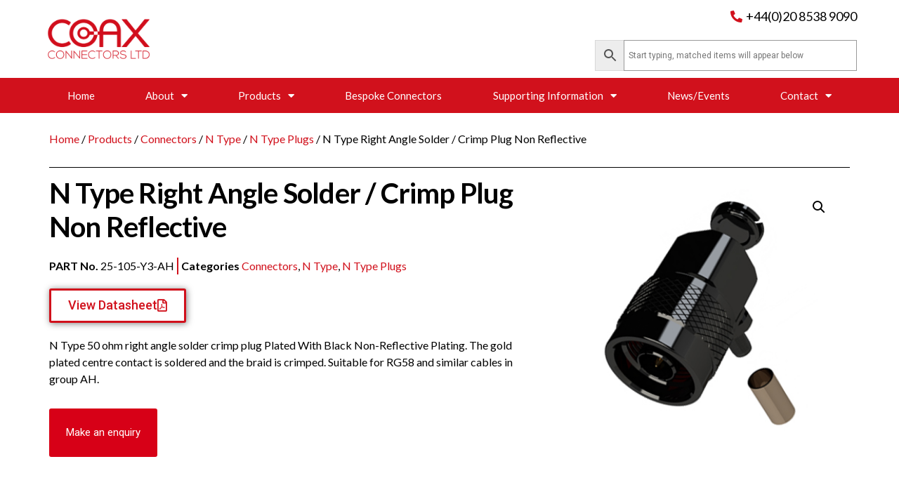

--- FILE ---
content_type: text/html; charset=UTF-8
request_url: https://coax-connectors.com/products/25-105-y3-ah-n-type-right-angle-solder-crimp-plug-non-refective/
body_size: 23165
content:
<!doctype html>
<html lang="en-GB">
<head>
	<meta charset="UTF-8">
	<meta name="viewport" content="width=device-width, initial-scale=1">
	<link rel="profile" href="https://gmpg.org/xfn/11">
	<title>N Type Right Angle Solder / Crimp Plug  Non Reflective &#8211; COAX Connectors</title>
<meta name='robots' content='max-image-preview:large' />
	<style>img:is([sizes="auto" i], [sizes^="auto," i]) { contain-intrinsic-size: 3000px 1500px }</style>
	<link rel='dns-prefetch' href='//www.googletagmanager.com' />
<link rel="alternate" type="application/rss+xml" title="COAX Connectors &raquo; Feed" href="https://coax-connectors.com/feed/" />
<link rel="alternate" type="application/rss+xml" title="COAX Connectors &raquo; Comments Feed" href="https://coax-connectors.com/comments/feed/" />
<script>
window._wpemojiSettings = {"baseUrl":"https:\/\/s.w.org\/images\/core\/emoji\/16.0.1\/72x72\/","ext":".png","svgUrl":"https:\/\/s.w.org\/images\/core\/emoji\/16.0.1\/svg\/","svgExt":".svg","source":{"concatemoji":"https:\/\/coax-connectors.com\/wp-includes\/js\/wp-emoji-release.min.js?ver=6.8.3"}};
/*! This file is auto-generated */
!function(s,n){var o,i,e;function c(e){try{var t={supportTests:e,timestamp:(new Date).valueOf()};sessionStorage.setItem(o,JSON.stringify(t))}catch(e){}}function p(e,t,n){e.clearRect(0,0,e.canvas.width,e.canvas.height),e.fillText(t,0,0);var t=new Uint32Array(e.getImageData(0,0,e.canvas.width,e.canvas.height).data),a=(e.clearRect(0,0,e.canvas.width,e.canvas.height),e.fillText(n,0,0),new Uint32Array(e.getImageData(0,0,e.canvas.width,e.canvas.height).data));return t.every(function(e,t){return e===a[t]})}function u(e,t){e.clearRect(0,0,e.canvas.width,e.canvas.height),e.fillText(t,0,0);for(var n=e.getImageData(16,16,1,1),a=0;a<n.data.length;a++)if(0!==n.data[a])return!1;return!0}function f(e,t,n,a){switch(t){case"flag":return n(e,"\ud83c\udff3\ufe0f\u200d\u26a7\ufe0f","\ud83c\udff3\ufe0f\u200b\u26a7\ufe0f")?!1:!n(e,"\ud83c\udde8\ud83c\uddf6","\ud83c\udde8\u200b\ud83c\uddf6")&&!n(e,"\ud83c\udff4\udb40\udc67\udb40\udc62\udb40\udc65\udb40\udc6e\udb40\udc67\udb40\udc7f","\ud83c\udff4\u200b\udb40\udc67\u200b\udb40\udc62\u200b\udb40\udc65\u200b\udb40\udc6e\u200b\udb40\udc67\u200b\udb40\udc7f");case"emoji":return!a(e,"\ud83e\udedf")}return!1}function g(e,t,n,a){var r="undefined"!=typeof WorkerGlobalScope&&self instanceof WorkerGlobalScope?new OffscreenCanvas(300,150):s.createElement("canvas"),o=r.getContext("2d",{willReadFrequently:!0}),i=(o.textBaseline="top",o.font="600 32px Arial",{});return e.forEach(function(e){i[e]=t(o,e,n,a)}),i}function t(e){var t=s.createElement("script");t.src=e,t.defer=!0,s.head.appendChild(t)}"undefined"!=typeof Promise&&(o="wpEmojiSettingsSupports",i=["flag","emoji"],n.supports={everything:!0,everythingExceptFlag:!0},e=new Promise(function(e){s.addEventListener("DOMContentLoaded",e,{once:!0})}),new Promise(function(t){var n=function(){try{var e=JSON.parse(sessionStorage.getItem(o));if("object"==typeof e&&"number"==typeof e.timestamp&&(new Date).valueOf()<e.timestamp+604800&&"object"==typeof e.supportTests)return e.supportTests}catch(e){}return null}();if(!n){if("undefined"!=typeof Worker&&"undefined"!=typeof OffscreenCanvas&&"undefined"!=typeof URL&&URL.createObjectURL&&"undefined"!=typeof Blob)try{var e="postMessage("+g.toString()+"("+[JSON.stringify(i),f.toString(),p.toString(),u.toString()].join(",")+"));",a=new Blob([e],{type:"text/javascript"}),r=new Worker(URL.createObjectURL(a),{name:"wpTestEmojiSupports"});return void(r.onmessage=function(e){c(n=e.data),r.terminate(),t(n)})}catch(e){}c(n=g(i,f,p,u))}t(n)}).then(function(e){for(var t in e)n.supports[t]=e[t],n.supports.everything=n.supports.everything&&n.supports[t],"flag"!==t&&(n.supports.everythingExceptFlag=n.supports.everythingExceptFlag&&n.supports[t]);n.supports.everythingExceptFlag=n.supports.everythingExceptFlag&&!n.supports.flag,n.DOMReady=!1,n.readyCallback=function(){n.DOMReady=!0}}).then(function(){return e}).then(function(){var e;n.supports.everything||(n.readyCallback(),(e=n.source||{}).concatemoji?t(e.concatemoji):e.wpemoji&&e.twemoji&&(t(e.twemoji),t(e.wpemoji)))}))}((window,document),window._wpemojiSettings);
</script>
<link rel='stylesheet' id='dce-animations-css' href='https://coax-connectors.com/wp-content/plugins/dynamic-content-for-elementor/assets/css/animations.css?ver=1.16.2' media='all' />
<link rel='stylesheet' id='formidable-css' href='https://coax-connectors.com/wp-content/plugins/formidable/css/formidableforms.css?ver=72815' media='all' />
<style id='wp-emoji-styles-inline-css'>

	img.wp-smiley, img.emoji {
		display: inline !important;
		border: none !important;
		box-shadow: none !important;
		height: 1em !important;
		width: 1em !important;
		margin: 0 0.07em !important;
		vertical-align: -0.1em !important;
		background: none !important;
		padding: 0 !important;
	}
</style>
<link rel='stylesheet' id='wp-block-library-css' href='https://coax-connectors.com/wp-includes/css/dist/block-library/style.min.css?ver=6.8.3' media='all' />
<style id='classic-theme-styles-inline-css'>
/*! This file is auto-generated */
.wp-block-button__link{color:#fff;background-color:#32373c;border-radius:9999px;box-shadow:none;text-decoration:none;padding:calc(.667em + 2px) calc(1.333em + 2px);font-size:1.125em}.wp-block-file__button{background:#32373c;color:#fff;text-decoration:none}
</style>
<style id='global-styles-inline-css'>
:root{--wp--preset--aspect-ratio--square: 1;--wp--preset--aspect-ratio--4-3: 4/3;--wp--preset--aspect-ratio--3-4: 3/4;--wp--preset--aspect-ratio--3-2: 3/2;--wp--preset--aspect-ratio--2-3: 2/3;--wp--preset--aspect-ratio--16-9: 16/9;--wp--preset--aspect-ratio--9-16: 9/16;--wp--preset--color--black: #000000;--wp--preset--color--cyan-bluish-gray: #abb8c3;--wp--preset--color--white: #ffffff;--wp--preset--color--pale-pink: #f78da7;--wp--preset--color--vivid-red: #cf2e2e;--wp--preset--color--luminous-vivid-orange: #ff6900;--wp--preset--color--luminous-vivid-amber: #fcb900;--wp--preset--color--light-green-cyan: #7bdcb5;--wp--preset--color--vivid-green-cyan: #00d084;--wp--preset--color--pale-cyan-blue: #8ed1fc;--wp--preset--color--vivid-cyan-blue: #0693e3;--wp--preset--color--vivid-purple: #9b51e0;--wp--preset--gradient--vivid-cyan-blue-to-vivid-purple: linear-gradient(135deg,rgba(6,147,227,1) 0%,rgb(155,81,224) 100%);--wp--preset--gradient--light-green-cyan-to-vivid-green-cyan: linear-gradient(135deg,rgb(122,220,180) 0%,rgb(0,208,130) 100%);--wp--preset--gradient--luminous-vivid-amber-to-luminous-vivid-orange: linear-gradient(135deg,rgba(252,185,0,1) 0%,rgba(255,105,0,1) 100%);--wp--preset--gradient--luminous-vivid-orange-to-vivid-red: linear-gradient(135deg,rgba(255,105,0,1) 0%,rgb(207,46,46) 100%);--wp--preset--gradient--very-light-gray-to-cyan-bluish-gray: linear-gradient(135deg,rgb(238,238,238) 0%,rgb(169,184,195) 100%);--wp--preset--gradient--cool-to-warm-spectrum: linear-gradient(135deg,rgb(74,234,220) 0%,rgb(151,120,209) 20%,rgb(207,42,186) 40%,rgb(238,44,130) 60%,rgb(251,105,98) 80%,rgb(254,248,76) 100%);--wp--preset--gradient--blush-light-purple: linear-gradient(135deg,rgb(255,206,236) 0%,rgb(152,150,240) 100%);--wp--preset--gradient--blush-bordeaux: linear-gradient(135deg,rgb(254,205,165) 0%,rgb(254,45,45) 50%,rgb(107,0,62) 100%);--wp--preset--gradient--luminous-dusk: linear-gradient(135deg,rgb(255,203,112) 0%,rgb(199,81,192) 50%,rgb(65,88,208) 100%);--wp--preset--gradient--pale-ocean: linear-gradient(135deg,rgb(255,245,203) 0%,rgb(182,227,212) 50%,rgb(51,167,181) 100%);--wp--preset--gradient--electric-grass: linear-gradient(135deg,rgb(202,248,128) 0%,rgb(113,206,126) 100%);--wp--preset--gradient--midnight: linear-gradient(135deg,rgb(2,3,129) 0%,rgb(40,116,252) 100%);--wp--preset--font-size--small: 13px;--wp--preset--font-size--medium: 20px;--wp--preset--font-size--large: 36px;--wp--preset--font-size--x-large: 42px;--wp--preset--spacing--20: 0.44rem;--wp--preset--spacing--30: 0.67rem;--wp--preset--spacing--40: 1rem;--wp--preset--spacing--50: 1.5rem;--wp--preset--spacing--60: 2.25rem;--wp--preset--spacing--70: 3.38rem;--wp--preset--spacing--80: 5.06rem;--wp--preset--shadow--natural: 6px 6px 9px rgba(0, 0, 0, 0.2);--wp--preset--shadow--deep: 12px 12px 50px rgba(0, 0, 0, 0.4);--wp--preset--shadow--sharp: 6px 6px 0px rgba(0, 0, 0, 0.2);--wp--preset--shadow--outlined: 6px 6px 0px -3px rgba(255, 255, 255, 1), 6px 6px rgba(0, 0, 0, 1);--wp--preset--shadow--crisp: 6px 6px 0px rgba(0, 0, 0, 1);}:where(.is-layout-flex){gap: 0.5em;}:where(.is-layout-grid){gap: 0.5em;}body .is-layout-flex{display: flex;}.is-layout-flex{flex-wrap: wrap;align-items: center;}.is-layout-flex > :is(*, div){margin: 0;}body .is-layout-grid{display: grid;}.is-layout-grid > :is(*, div){margin: 0;}:where(.wp-block-columns.is-layout-flex){gap: 2em;}:where(.wp-block-columns.is-layout-grid){gap: 2em;}:where(.wp-block-post-template.is-layout-flex){gap: 1.25em;}:where(.wp-block-post-template.is-layout-grid){gap: 1.25em;}.has-black-color{color: var(--wp--preset--color--black) !important;}.has-cyan-bluish-gray-color{color: var(--wp--preset--color--cyan-bluish-gray) !important;}.has-white-color{color: var(--wp--preset--color--white) !important;}.has-pale-pink-color{color: var(--wp--preset--color--pale-pink) !important;}.has-vivid-red-color{color: var(--wp--preset--color--vivid-red) !important;}.has-luminous-vivid-orange-color{color: var(--wp--preset--color--luminous-vivid-orange) !important;}.has-luminous-vivid-amber-color{color: var(--wp--preset--color--luminous-vivid-amber) !important;}.has-light-green-cyan-color{color: var(--wp--preset--color--light-green-cyan) !important;}.has-vivid-green-cyan-color{color: var(--wp--preset--color--vivid-green-cyan) !important;}.has-pale-cyan-blue-color{color: var(--wp--preset--color--pale-cyan-blue) !important;}.has-vivid-cyan-blue-color{color: var(--wp--preset--color--vivid-cyan-blue) !important;}.has-vivid-purple-color{color: var(--wp--preset--color--vivid-purple) !important;}.has-black-background-color{background-color: var(--wp--preset--color--black) !important;}.has-cyan-bluish-gray-background-color{background-color: var(--wp--preset--color--cyan-bluish-gray) !important;}.has-white-background-color{background-color: var(--wp--preset--color--white) !important;}.has-pale-pink-background-color{background-color: var(--wp--preset--color--pale-pink) !important;}.has-vivid-red-background-color{background-color: var(--wp--preset--color--vivid-red) !important;}.has-luminous-vivid-orange-background-color{background-color: var(--wp--preset--color--luminous-vivid-orange) !important;}.has-luminous-vivid-amber-background-color{background-color: var(--wp--preset--color--luminous-vivid-amber) !important;}.has-light-green-cyan-background-color{background-color: var(--wp--preset--color--light-green-cyan) !important;}.has-vivid-green-cyan-background-color{background-color: var(--wp--preset--color--vivid-green-cyan) !important;}.has-pale-cyan-blue-background-color{background-color: var(--wp--preset--color--pale-cyan-blue) !important;}.has-vivid-cyan-blue-background-color{background-color: var(--wp--preset--color--vivid-cyan-blue) !important;}.has-vivid-purple-background-color{background-color: var(--wp--preset--color--vivid-purple) !important;}.has-black-border-color{border-color: var(--wp--preset--color--black) !important;}.has-cyan-bluish-gray-border-color{border-color: var(--wp--preset--color--cyan-bluish-gray) !important;}.has-white-border-color{border-color: var(--wp--preset--color--white) !important;}.has-pale-pink-border-color{border-color: var(--wp--preset--color--pale-pink) !important;}.has-vivid-red-border-color{border-color: var(--wp--preset--color--vivid-red) !important;}.has-luminous-vivid-orange-border-color{border-color: var(--wp--preset--color--luminous-vivid-orange) !important;}.has-luminous-vivid-amber-border-color{border-color: var(--wp--preset--color--luminous-vivid-amber) !important;}.has-light-green-cyan-border-color{border-color: var(--wp--preset--color--light-green-cyan) !important;}.has-vivid-green-cyan-border-color{border-color: var(--wp--preset--color--vivid-green-cyan) !important;}.has-pale-cyan-blue-border-color{border-color: var(--wp--preset--color--pale-cyan-blue) !important;}.has-vivid-cyan-blue-border-color{border-color: var(--wp--preset--color--vivid-cyan-blue) !important;}.has-vivid-purple-border-color{border-color: var(--wp--preset--color--vivid-purple) !important;}.has-vivid-cyan-blue-to-vivid-purple-gradient-background{background: var(--wp--preset--gradient--vivid-cyan-blue-to-vivid-purple) !important;}.has-light-green-cyan-to-vivid-green-cyan-gradient-background{background: var(--wp--preset--gradient--light-green-cyan-to-vivid-green-cyan) !important;}.has-luminous-vivid-amber-to-luminous-vivid-orange-gradient-background{background: var(--wp--preset--gradient--luminous-vivid-amber-to-luminous-vivid-orange) !important;}.has-luminous-vivid-orange-to-vivid-red-gradient-background{background: var(--wp--preset--gradient--luminous-vivid-orange-to-vivid-red) !important;}.has-very-light-gray-to-cyan-bluish-gray-gradient-background{background: var(--wp--preset--gradient--very-light-gray-to-cyan-bluish-gray) !important;}.has-cool-to-warm-spectrum-gradient-background{background: var(--wp--preset--gradient--cool-to-warm-spectrum) !important;}.has-blush-light-purple-gradient-background{background: var(--wp--preset--gradient--blush-light-purple) !important;}.has-blush-bordeaux-gradient-background{background: var(--wp--preset--gradient--blush-bordeaux) !important;}.has-luminous-dusk-gradient-background{background: var(--wp--preset--gradient--luminous-dusk) !important;}.has-pale-ocean-gradient-background{background: var(--wp--preset--gradient--pale-ocean) !important;}.has-electric-grass-gradient-background{background: var(--wp--preset--gradient--electric-grass) !important;}.has-midnight-gradient-background{background: var(--wp--preset--gradient--midnight) !important;}.has-small-font-size{font-size: var(--wp--preset--font-size--small) !important;}.has-medium-font-size{font-size: var(--wp--preset--font-size--medium) !important;}.has-large-font-size{font-size: var(--wp--preset--font-size--large) !important;}.has-x-large-font-size{font-size: var(--wp--preset--font-size--x-large) !important;}
:where(.wp-block-post-template.is-layout-flex){gap: 1.25em;}:where(.wp-block-post-template.is-layout-grid){gap: 1.25em;}
:where(.wp-block-columns.is-layout-flex){gap: 2em;}:where(.wp-block-columns.is-layout-grid){gap: 2em;}
:root :where(.wp-block-pullquote){font-size: 1.5em;line-height: 1.6;}
</style>
<link rel='stylesheet' id='tiered-pricing-table-front-css-css' href='https://coax-connectors.com/wp-content/plugins/tier-pricing-table/assets/frontend/main.css?ver=4.3.3' media='all' />
<link rel='stylesheet' id='ae-pro-css-css' href='https://coax-connectors.com/wp-content/plugins/anywhere-elementor-pro/includes/assets/css/ae-pro.min.css?ver=2.20.1' media='all' />
<link rel='stylesheet' id='photoswipe-css' href='https://coax-connectors.com/wp-content/plugins/woocommerce/assets/css/photoswipe/photoswipe.min.css?ver=9.0.2' media='all' />
<link rel='stylesheet' id='photoswipe-default-skin-css' href='https://coax-connectors.com/wp-content/plugins/woocommerce/assets/css/photoswipe/default-skin/default-skin.min.css?ver=9.0.2' media='all' />
<link rel='stylesheet' id='woocommerce-layout-css' href='https://coax-connectors.com/wp-content/plugins/woocommerce/assets/css/woocommerce-layout.css?ver=9.0.2' media='all' />
<link rel='stylesheet' id='woocommerce-smallscreen-css' href='https://coax-connectors.com/wp-content/plugins/woocommerce/assets/css/woocommerce-smallscreen.css?ver=9.0.2' media='only screen and (max-width: 768px)' />
<link rel='stylesheet' id='woocommerce-general-css' href='https://coax-connectors.com/wp-content/plugins/woocommerce/assets/css/woocommerce.css?ver=9.0.2' media='all' />
<style id='woocommerce-inline-inline-css'>
.woocommerce form .form-row .required { visibility: visible; }
</style>
<link rel='stylesheet' id='aws-style-css' href='https://coax-connectors.com/wp-content/plugins/advanced-woo-search/assets/css/common.min.css?ver=3.10' media='all' />
<link rel='stylesheet' id='vegas-css-css' href='https://coax-connectors.com/wp-content/plugins/anywhere-elementor-pro/includes/assets/lib/vegas/vegas.min.css?ver=2.4.0' media='all' />
<link rel='stylesheet' id='hello-elementor-css' href='https://coax-connectors.com/wp-content/themes/hello-elementor/style.min.css?ver=3.1.0' media='all' />
<link rel='stylesheet' id='hello-elementor-theme-style-css' href='https://coax-connectors.com/wp-content/themes/hello-elementor/theme.min.css?ver=3.1.0' media='all' />
<link rel='stylesheet' id='hello-elementor-header-footer-css' href='https://coax-connectors.com/wp-content/themes/hello-elementor/header-footer.min.css?ver=3.1.0' media='all' />
<link rel='stylesheet' id='elementor-icons-css' href='https://coax-connectors.com/wp-content/plugins/elementor/assets/lib/eicons/css/elementor-icons.min.css?ver=5.30.0' media='all' />
<link rel='stylesheet' id='elementor-frontend-css' href='https://coax-connectors.com/wp-content/plugins/elementor/assets/css/frontend.min.css?ver=3.22.3' media='all' />
<link rel='stylesheet' id='swiper-css' href='https://coax-connectors.com/wp-content/plugins/elementor/assets/lib/swiper/v8/css/swiper.min.css?ver=8.4.5' media='all' />
<link rel='stylesheet' id='elementor-post-1969-css' href='https://coax-connectors.com/wp-content/uploads/elementor/css/post-1969.css?ver=1743428808' media='all' />
<link rel='stylesheet' id='dce-style-css' href='https://coax-connectors.com/wp-content/plugins/dynamic-content-for-elementor/assets/css/style.min.css?ver=1.16.2' media='all' />
<link rel='stylesheet' id='dashicons-css' href='https://coax-connectors.com/wp-includes/css/dashicons.min.css?ver=6.8.3' media='all' />
<link rel='stylesheet' id='elementor-pro-css' href='https://coax-connectors.com/wp-content/plugins/elementor-pro/assets/css/frontend.min.css?ver=3.22.1' media='all' />
<link rel='stylesheet' id='elementor-global-css' href='https://coax-connectors.com/wp-content/uploads/elementor/css/global.css?ver=1743428810' media='all' />
<link rel='stylesheet' id='elementor-post-24-css' href='https://coax-connectors.com/wp-content/uploads/elementor/css/post-24.css?ver=1743428810' media='all' />
<link rel='stylesheet' id='elementor-post-83-css' href='https://coax-connectors.com/wp-content/uploads/elementor/css/post-83.css?ver=1743428810' media='all' />
<link rel='stylesheet' id='elementor-post-230-css' href='https://coax-connectors.com/wp-content/uploads/elementor/css/post-230.css?ver=1743428827' media='all' />
<link rel='stylesheet' id='elementor-post-251-css' href='https://coax-connectors.com/wp-content/uploads/elementor/css/post-251.css?ver=1760961047' media='all' />
<link rel='stylesheet' id='elementor-post-12425-css' href='https://coax-connectors.com/wp-content/uploads/elementor/css/post-12425.css?ver=1759762054' media='all' />
<style id='wc-product-table-head-inline-css'>
table.wc-product-table { visibility: hidden; }
</style>
<link rel='stylesheet' id='google-fonts-1-css' href='https://fonts.googleapis.com/css?family=Roboto%3A100%2C100italic%2C200%2C200italic%2C300%2C300italic%2C400%2C400italic%2C500%2C500italic%2C600%2C600italic%2C700%2C700italic%2C800%2C800italic%2C900%2C900italic%7CLato%3A100%2C100italic%2C200%2C200italic%2C300%2C300italic%2C400%2C400italic%2C500%2C500italic%2C600%2C600italic%2C700%2C700italic%2C800%2C800italic%2C900%2C900italic&#038;display=auto&#038;ver=6.8.3' media='all' />
<link rel='stylesheet' id='elementor-icons-shared-0-css' href='https://coax-connectors.com/wp-content/plugins/elementor/assets/lib/font-awesome/css/fontawesome.min.css?ver=5.15.3' media='all' />
<link rel='stylesheet' id='elementor-icons-fa-solid-css' href='https://coax-connectors.com/wp-content/plugins/elementor/assets/lib/font-awesome/css/solid.min.css?ver=5.15.3' media='all' />
<link rel='stylesheet' id='elementor-icons-fa-brands-css' href='https://coax-connectors.com/wp-content/plugins/elementor/assets/lib/font-awesome/css/brands.min.css?ver=5.15.3' media='all' />
<link rel='stylesheet' id='elementor-icons-fa-regular-css' href='https://coax-connectors.com/wp-content/plugins/elementor/assets/lib/font-awesome/css/regular.min.css?ver=5.15.3' media='all' />
<link rel="preconnect" href="https://fonts.gstatic.com/" crossorigin><script src="https://coax-connectors.com/wp-includes/js/jquery/jquery.min.js?ver=3.7.1" id="jquery-core-js"></script>
<script src="https://coax-connectors.com/wp-includes/js/jquery/jquery-migrate.min.js?ver=3.4.1" id="jquery-migrate-js"></script>
<script id="tiered-pricing-table-front-js-js-extra">
var tieredPricingGlobalData = {"loadVariationTieredPricingNonce":"7d612476a8","isPremium":"no","currencyOptions":{"currency_symbol":"&pound;","decimal_separator":".","thousand_separator":",","decimals":2,"price_format":"%1$s%2$s","trim_zeros":false},"supportedVariableProductTypes":["variable","variable-subscription"],"supportedSimpleProductTypes":["simple","subscription","variation"]};
</script>
<script src="https://coax-connectors.com/wp-content/plugins/tier-pricing-table/assets/frontend/product-tiered-pricing-table.min.js?ver=4.3.3" id="tiered-pricing-table-front-js-js"></script>
<script id="wc-single-product-js-extra">
var wc_single_product_params = {"i18n_required_rating_text":"Please select a rating","review_rating_required":"yes","flexslider":{"rtl":false,"animation":"slide","smoothHeight":true,"directionNav":false,"controlNav":"thumbnails","slideshow":false,"animationSpeed":500,"animationLoop":false,"allowOneSlide":false},"zoom_enabled":"1","zoom_options":[],"photoswipe_enabled":"1","photoswipe_options":{"shareEl":false,"closeOnScroll":false,"history":false,"hideAnimationDuration":0,"showAnimationDuration":0},"flexslider_enabled":"1"};
</script>
<script src="https://coax-connectors.com/wp-content/plugins/woocommerce/assets/js/frontend/single-product.min.js?ver=9.0.2" id="wc-single-product-js" defer data-wp-strategy="defer"></script>
<script src="https://coax-connectors.com/wp-content/plugins/woocommerce/assets/js/jquery-blockui/jquery.blockUI.min.js?ver=2.7.0-wc.9.0.2" id="jquery-blockui-js" defer data-wp-strategy="defer"></script>
<script id="wc-add-to-cart-js-extra">
var wc_add_to_cart_params = {"ajax_url":"\/wp-admin\/admin-ajax.php","wc_ajax_url":"\/?wc-ajax=%%endpoint%%","i18n_view_cart":"View cart","cart_url":"https:\/\/coax-connectors.com\/basket\/","is_cart":"","cart_redirect_after_add":"no"};
</script>
<script src="https://coax-connectors.com/wp-content/plugins/woocommerce/assets/js/frontend/add-to-cart.min.js?ver=9.0.2" id="wc-add-to-cart-js" defer data-wp-strategy="defer"></script>
<script src="https://coax-connectors.com/wp-content/plugins/woocommerce/assets/js/zoom/jquery.zoom.min.js?ver=1.7.21-wc.9.0.2" id="zoom-js" defer data-wp-strategy="defer"></script>
<script src="https://coax-connectors.com/wp-content/plugins/woocommerce/assets/js/flexslider/jquery.flexslider.min.js?ver=2.7.2-wc.9.0.2" id="flexslider-js" defer data-wp-strategy="defer"></script>
<script src="https://coax-connectors.com/wp-content/plugins/woocommerce/assets/js/photoswipe/photoswipe.min.js?ver=4.1.1-wc.9.0.2" id="photoswipe-js" defer data-wp-strategy="defer"></script>
<script src="https://coax-connectors.com/wp-content/plugins/woocommerce/assets/js/photoswipe/photoswipe-ui-default.min.js?ver=4.1.1-wc.9.0.2" id="photoswipe-ui-default-js" defer data-wp-strategy="defer"></script>
<script src="https://coax-connectors.com/wp-content/plugins/woocommerce/assets/js/js-cookie/js.cookie.min.js?ver=2.1.4-wc.9.0.2" id="js-cookie-js" defer data-wp-strategy="defer"></script>
<script id="woocommerce-js-extra">
var woocommerce_params = {"ajax_url":"\/wp-admin\/admin-ajax.php","wc_ajax_url":"\/?wc-ajax=%%endpoint%%"};
</script>
<script src="https://coax-connectors.com/wp-content/plugins/woocommerce/assets/js/frontend/woocommerce.min.js?ver=9.0.2" id="woocommerce-js" defer data-wp-strategy="defer"></script>

<!-- Google tag (gtag.js) snippet added by Site Kit -->

<!-- Google Analytics snippet added by Site Kit -->
<script src="https://www.googletagmanager.com/gtag/js?id=GT-KDZ49ZT" id="google_gtagjs-js" async></script>
<script id="google_gtagjs-js-after">
window.dataLayer = window.dataLayer || [];function gtag(){dataLayer.push(arguments);}
gtag("set","linker",{"domains":["coax-connectors.com"]});
gtag("js", new Date());
gtag("set", "developer_id.dZTNiMT", true);
gtag("config", "GT-KDZ49ZT");
</script>

<!-- End Google tag (gtag.js) snippet added by Site Kit -->
<link rel="https://api.w.org/" href="https://coax-connectors.com/wp-json/" /><link rel="alternate" title="JSON" type="application/json" href="https://coax-connectors.com/wp-json/wp/v2/product/11418" /><link rel="EditURI" type="application/rsd+xml" title="RSD" href="https://coax-connectors.com/xmlrpc.php?rsd" />
<link rel="canonical" href="https://coax-connectors.com/products/25-105-y3-ah-n-type-right-angle-solder-crimp-plug-non-refective/" />
<link rel='shortlink' href='https://coax-connectors.com/?p=11418' />
<link rel="alternate" title="oEmbed (JSON)" type="application/json+oembed" href="https://coax-connectors.com/wp-json/oembed/1.0/embed?url=https%3A%2F%2Fcoax-connectors.com%2Fproducts%2F25-105-y3-ah-n-type-right-angle-solder-crimp-plug-non-refective%2F" />
<link rel="alternate" title="oEmbed (XML)" type="text/xml+oembed" href="https://coax-connectors.com/wp-json/oembed/1.0/embed?url=https%3A%2F%2Fcoax-connectors.com%2Fproducts%2F25-105-y3-ah-n-type-right-angle-solder-crimp-plug-non-refective%2F&#038;format=xml" />
		<script>
			// Tiered Pricing WOOCS Compatibility
			(function ($) {
				$(document).on('tiered_price_update', function (event, data) {
					$.each($('.wcpa_form_outer'), function (i, el) {
						var $el = $(el);
						var product = $el.data('product');

						if (product) {
							product.wc_product_price = data.price;
							$(el).data('product', product);
						}

					});
				});
			})(jQuery);
		</script>
		        <script>
			// Tiered Pricing WOOCS Compatibility
			(function ($) {
				const updateVariationPrice = function (price, variationId) {

					if (!variationId) {
						return;
					}

					if ($('[data-product_variations]').length === 0) {
						return;
					}

					let variationData = $('[data-product_variations]').data('product_variations');

					if (!variationData) {
						return;
					}

					variationData = variationData.map(variation => {
						if (variation.variation_id === parseInt(variationId)) {
							variation.display_price = price;
						}

						return variation;
					});

					$('[data-product_variations]').data('product_variations', variationData);
				};

				$(document).on('tiered_price_update', function (event, data) {

					if (typeof WAPF !== 'undefined') {
						// the variable is defined
						WAPF.Filter.add('wapf/pricing/base', function (_price, _wrapper) {
							return data.price;
						});

						// Trigger update totals.
						$('.wapf').find('input, select, textarea').trigger('change');
					}

					// Free version
					if ($('.wapf-product-totals').length) {
						$('.wapf-product-totals').data('product-price', data.price);

						const productId = parseInt(data.__instance.$getPricingElement().data('product-id'));

						updateVariationPrice(data.price, productId);
					}
				});
			})(jQuery);
        </script>
		<meta name="generator" content="Site Kit by Google 1.130.0" />	<noscript><style>.woocommerce-product-gallery{ opacity: 1 !important; }</style></noscript>
	<meta name="generator" content="Elementor 3.22.3; features: e_optimized_assets_loading, additional_custom_breakpoints; settings: css_print_method-external, google_font-enabled, font_display-auto">
<meta name="google-site-verification" content="_S2E2XJB_sPE7xlow6LgF6-4U8VUj-wdFheFYQlhp_4" />
<link rel="icon" href="https://coax-connectors.com/wp-content/uploads/2019/11/cropped-CoaxIcons-01-32x32.png" sizes="32x32" />
<link rel="icon" href="https://coax-connectors.com/wp-content/uploads/2019/11/cropped-CoaxIcons-01-192x192.png" sizes="192x192" />
<link rel="apple-touch-icon" href="https://coax-connectors.com/wp-content/uploads/2019/11/cropped-CoaxIcons-01-180x180.png" />
<meta name="msapplication-TileImage" content="https://coax-connectors.com/wp-content/uploads/2019/11/cropped-CoaxIcons-01-270x270.png" />
		<style id="wp-custom-css">
			table#wcpt_c430c09563639d5a_1 th {
    position: sticky;
    top: 0;
    background-color: white;
    color: black;
}		</style>
		</head>
<body class="wp-singular product-template-default single single-product postid-11418 wp-theme-hello-elementor theme-hello-elementor woocommerce woocommerce-page woocommerce-no-js elementor-dce elementor-page-251 elementor-default elementor-template-full-width elementor-kit-1969">


<a class="skip-link screen-reader-text" href="#content">Skip to content</a>

		<div data-elementor-type="header" data-elementor-id="24" data-post-id="11418" data-obj-id="11418" class="elementor elementor-24 dce-elementor-post-11418 elementor-location-header" data-elementor-post-type="elementor_library">
					<section class="has_ae_slider elementor-section elementor-top-section elementor-element elementor-element-af5ae10 elementor-section-full_width elementor-hidden-desktop elementor-hidden-tablet elementor-section-height-default elementor-section-height-default ae-bg-gallery-type-default" data-id="af5ae10" data-element_type="section">
						<div class="elementor-container elementor-column-gap-default">
					<div class="has_ae_slider elementor-column elementor-col-100 elementor-top-column elementor-element elementor-element-0ed1fe2 ae-bg-gallery-type-default" data-dce-background-color="#D1111C" data-id="0ed1fe2" data-element_type="column" data-settings="{&quot;background_background&quot;:&quot;classic&quot;}">
			<div class="elementor-widget-wrap elementor-element-populated">
						<div class="elementor-element elementor-element-f32924c elementor-mobile-align-center elementor-icon-list--layout-traditional elementor-list-item-link-full_width elementor-widget elementor-widget-icon-list" data-id="f32924c" data-element_type="widget" data-widget_type="icon-list.default">
				<div class="elementor-widget-container">
					<ul class="elementor-icon-list-items">
							<li class="elementor-icon-list-item">
											<a href="tel:02085389090">

												<span class="elementor-icon-list-icon">
							<i aria-hidden="true" class="fas fa-phone-alt"></i>						</span>
										<span class="elementor-icon-list-text">Call us today +44(0)20 8538 9090</span>
											</a>
									</li>
						</ul>
				</div>
				</div>
					</div>
		</div>
					</div>
		</section>
				<header class="has_ae_slider elementor-section elementor-top-section elementor-element elementor-element-42125cd7 elementor-section-content-middle elementor-section-height-min-height elementor-section-stretched elementor-hidden-desktop elementor-section-boxed elementor-section-height-default elementor-section-items-middle ae-bg-gallery-type-default" data-dce-background-color="#ffffff" data-id="42125cd7" data-element_type="section" data-settings="{&quot;background_background&quot;:&quot;classic&quot;,&quot;stretch_section&quot;:&quot;section-stretched&quot;,&quot;sticky&quot;:&quot;top&quot;,&quot;sticky_on&quot;:[&quot;desktop&quot;,&quot;tablet&quot;,&quot;mobile&quot;],&quot;sticky_offset&quot;:0,&quot;sticky_effects_offset&quot;:0}">
						<div class="elementor-container elementor-column-gap-default">
					<div class="has_ae_slider elementor-column elementor-col-50 elementor-top-column elementor-element elementor-element-72c8a4e4 ae-bg-gallery-type-default" data-id="72c8a4e4" data-element_type="column">
			<div class="elementor-widget-wrap elementor-element-populated">
						<div class="elementor-element elementor-element-2b6317a dce_masking-none elementor-widget elementor-widget-image" data-id="2b6317a" data-element_type="widget" data-widget_type="image.default">
				<div class="elementor-widget-container">
														<a href="https://coax-connectors.com">
							<img fetchpriority="high" width="1536" height="686" src="https://coax-connectors.com/wp-content/uploads/2019/11/COAX-Logo-01-1536x686.png" class="attachment-1536x1536 size-1536x1536 wp-image-49" alt="" srcset="https://coax-connectors.com/wp-content/uploads/2019/11/COAX-Logo-01-1536x686.png 1536w, https://coax-connectors.com/wp-content/uploads/2019/11/COAX-Logo-01-scaled-600x268.png 600w, https://coax-connectors.com/wp-content/uploads/2019/11/COAX-Logo-01-300x134.png 300w, https://coax-connectors.com/wp-content/uploads/2019/11/COAX-Logo-01-1024x457.png 1024w, https://coax-connectors.com/wp-content/uploads/2019/11/COAX-Logo-01-768x343.png 768w, https://coax-connectors.com/wp-content/uploads/2019/11/COAX-Logo-01-2048x915.png 2048w" sizes="(max-width: 1536px) 100vw, 1536px" />								</a>
													</div>
				</div>
					</div>
		</div>
				<div class="has_ae_slider elementor-column elementor-col-50 elementor-top-column elementor-element elementor-element-6096fdf ae-bg-gallery-type-default" data-id="6096fdf" data-element_type="column">
			<div class="elementor-widget-wrap elementor-element-populated">
						<div class="elementor-element elementor-element-654caff elementor-nav-menu--stretch elementor-nav-menu__text-align-center elementor-nav-menu--toggle elementor-nav-menu--burger elementor-widget elementor-widget-nav-menu" data-id="654caff" data-element_type="widget" data-settings="{&quot;full_width&quot;:&quot;stretch&quot;,&quot;layout&quot;:&quot;dropdown&quot;,&quot;submenu_icon&quot;:{&quot;value&quot;:&quot;&lt;i class=\&quot;fas fa-caret-down\&quot;&gt;&lt;\/i&gt;&quot;,&quot;library&quot;:&quot;fa-solid&quot;},&quot;toggle&quot;:&quot;burger&quot;}" data-widget_type="nav-menu.default">
				<div class="elementor-widget-container">
					<div class="elementor-menu-toggle" role="button" tabindex="0" aria-label="Menu Toggle" aria-expanded="false">
			<i aria-hidden="true" role="presentation" class="elementor-menu-toggle__icon--open eicon-menu-bar"></i><i aria-hidden="true" role="presentation" class="elementor-menu-toggle__icon--close eicon-close"></i>			<span class="elementor-screen-only">Menu</span>
		</div>
					<nav class="elementor-nav-menu--dropdown elementor-nav-menu__container" aria-hidden="true">
				<ul id="menu-2-654caff" class="elementor-nav-menu"><li class="menu-item menu-item-type-post_type menu-item-object-page menu-item-home menu-item-45"><a href="https://coax-connectors.com/" class="elementor-item" tabindex="-1">Home</a></li>
<li class="menu-item menu-item-type-custom menu-item-object-custom menu-item-has-children menu-item-8081"><a href="#" class="elementor-item elementor-item-anchor" tabindex="-1">About</a>
<ul class="sub-menu elementor-nav-menu--dropdown">
	<li class="menu-item menu-item-type-post_type menu-item-object-page menu-item-3293"><a href="https://coax-connectors.com/about/" class="elementor-sub-item" tabindex="-1">About</a></li>
	<li class="menu-item menu-item-type-post_type menu-item-object-page menu-item-8082"><a href="https://coax-connectors.com/design/" class="elementor-sub-item" tabindex="-1">Design</a></li>
	<li class="menu-item menu-item-type-post_type menu-item-object-page menu-item-8080"><a href="https://coax-connectors.com/manufacture/" class="elementor-sub-item" tabindex="-1">Manufacture</a></li>
	<li class="menu-item menu-item-type-post_type menu-item-object-page menu-item-8079"><a href="https://coax-connectors.com/qualification/" class="elementor-sub-item" tabindex="-1">Qualification</a></li>
	<li class="menu-item menu-item-type-post_type menu-item-object-page menu-item-8078"><a href="https://coax-connectors.com/quality/" class="elementor-sub-item" tabindex="-1">Quality</a></li>
	<li class="menu-item menu-item-type-post_type menu-item-object-page menu-item-8077"><a href="https://coax-connectors.com/environment/" class="elementor-sub-item" tabindex="-1">Environment</a></li>
	<li class="menu-item menu-item-type-post_type menu-item-object-page menu-item-8076"><a href="https://coax-connectors.com/research-development/" class="elementor-sub-item" tabindex="-1">Research &#038; Development</a></li>
	<li class="menu-item menu-item-type-post_type menu-item-object-page menu-item-8075"><a href="https://coax-connectors.com/industries-markets/" class="elementor-sub-item" tabindex="-1">Industries &#038; Markets</a></li>
</ul>
</li>
<li class="menu-item menu-item-type-custom menu-item-object-custom menu-item-has-children menu-item-8742"><a href="/products" class="elementor-item" tabindex="-1">Products</a>
<ul class="sub-menu elementor-nav-menu--dropdown">
	<li class="menu-item menu-item-type-custom menu-item-object-custom menu-item-8745"><a href="/product-category/connectors/" class="elementor-sub-item" tabindex="-1">Connectors</a></li>
	<li class="menu-item menu-item-type-post_type menu-item-object-page menu-item-9039"><a href="https://coax-connectors.com/cable-assemblies/" class="elementor-sub-item" tabindex="-1">Cable Assemblies</a></li>
	<li class="menu-item menu-item-type-custom menu-item-object-custom menu-item-8746"><a href="/product-category/tooling/" class="elementor-sub-item" tabindex="-1">Tooling</a></li>
	<li class="menu-item menu-item-type-custom menu-item-object-custom menu-item-8743"><a href="/product-category/accessories/" class="elementor-sub-item" tabindex="-1">Accessories</a></li>
</ul>
</li>
<li class="menu-item menu-item-type-post_type menu-item-object-page menu-item-3292"><a href="https://coax-connectors.com/design/" class="elementor-item" tabindex="-1">Bespoke Connectors</a></li>
<li class="menu-item menu-item-type-custom menu-item-object-custom menu-item-has-children menu-item-9029"><a href="#" class="elementor-item elementor-item-anchor" tabindex="-1">Supporting Information</a>
<ul class="sub-menu elementor-nav-menu--dropdown">
	<li class="menu-item menu-item-type-taxonomy menu-item-object-product_cat menu-item-11858"><a href="https://coax-connectors.com/product-category/cables/" class="elementor-sub-item" tabindex="-1">Cable Compatibility</a></li>
	<li class="menu-item menu-item-type-post_type menu-item-object-page menu-item-9037"><a href="https://coax-connectors.com/abbreviations/" class="elementor-sub-item" tabindex="-1">Abbreviations</a></li>
	<li class="menu-item menu-item-type-post_type menu-item-object-page menu-item-8776"><a href="https://coax-connectors.com/literature/" class="elementor-sub-item" tabindex="-1">Literature</a></li>
</ul>
</li>
<li class="menu-item menu-item-type-post_type menu-item-object-page menu-item-8033"><a href="https://coax-connectors.com/news-events/" class="elementor-item" tabindex="-1">News/Events</a></li>
<li class="menu-item menu-item-type-post_type menu-item-object-page menu-item-has-children menu-item-8031"><a href="https://coax-connectors.com/contact/" class="elementor-item" tabindex="-1">Contact</a>
<ul class="sub-menu elementor-nav-menu--dropdown">
	<li class="menu-item menu-item-type-post_type menu-item-object-page menu-item-9031"><a href="https://coax-connectors.com/contact/" class="elementor-sub-item" tabindex="-1">Contact</a></li>
	<li class="menu-item menu-item-type-post_type menu-item-object-page menu-item-11012"><a href="https://coax-connectors.com/distributors/" class="elementor-sub-item" tabindex="-1">Distributors</a></li>
</ul>
</li>
</ul>			</nav>
				</div>
				</div>
					</div>
		</div>
					</div>
		</header>
				<header class="has_ae_slider elementor-section elementor-top-section elementor-element elementor-element-35457a3 elementor-section-content-middle elementor-section-height-min-height elementor-section-stretched elementor-hidden-phone elementor-hidden-tablet elementor-section-full_width elementor-section-height-default elementor-section-items-middle ae-bg-gallery-type-default" data-id="35457a3" data-element_type="section" data-settings="{&quot;background_background&quot;:&quot;classic&quot;,&quot;stretch_section&quot;:&quot;section-stretched&quot;}">
						<div class="elementor-container elementor-column-gap-default">
					<div class="has_ae_slider elementor-column elementor-col-66 elementor-top-column elementor-element elementor-element-4c71906 ae-bg-gallery-type-default" data-id="4c71906" data-element_type="column">
			<div class="elementor-widget-wrap elementor-element-populated">
						<div class="elementor-element elementor-element-744f721 dce_masking-none elementor-widget elementor-widget-image" data-id="744f721" data-element_type="widget" data-widget_type="image.default">
				<div class="elementor-widget-container">
														<a href="https://coax-connectors.com">
							<img fetchpriority="high" width="1536" height="686" src="https://coax-connectors.com/wp-content/uploads/2019/11/COAX-Logo-01-1536x686.png" class="attachment-1536x1536 size-1536x1536 wp-image-49" alt="" srcset="https://coax-connectors.com/wp-content/uploads/2019/11/COAX-Logo-01-1536x686.png 1536w, https://coax-connectors.com/wp-content/uploads/2019/11/COAX-Logo-01-scaled-600x268.png 600w, https://coax-connectors.com/wp-content/uploads/2019/11/COAX-Logo-01-300x134.png 300w, https://coax-connectors.com/wp-content/uploads/2019/11/COAX-Logo-01-1024x457.png 1024w, https://coax-connectors.com/wp-content/uploads/2019/11/COAX-Logo-01-768x343.png 768w, https://coax-connectors.com/wp-content/uploads/2019/11/COAX-Logo-01-2048x915.png 2048w" sizes="(max-width: 1536px) 100vw, 1536px" />								</a>
													</div>
				</div>
					</div>
		</div>
				<div class="has_ae_slider elementor-column elementor-col-33 elementor-top-column elementor-element elementor-element-a791ed3 ae-bg-gallery-type-default" data-id="a791ed3" data-element_type="column">
			<div class="elementor-widget-wrap elementor-element-populated">
						<div class="elementor-element elementor-element-d115c40 elementor-align-right elementor-icon-list--layout-traditional elementor-list-item-link-full_width elementor-widget elementor-widget-icon-list" data-id="d115c40" data-element_type="widget" data-widget_type="icon-list.default">
				<div class="elementor-widget-container">
					<ul class="elementor-icon-list-items">
							<li class="elementor-icon-list-item">
											<span class="elementor-icon-list-icon">
							<i aria-hidden="true" class="fas fa-phone-alt"></i>						</span>
										<span class="elementor-icon-list-text">+44(0)20 8538 9090</span>
									</li>
						</ul>
				</div>
				</div>
				<div class="elementor-element elementor-element-753f86c elementor-widget elementor-widget-shortcode" data-id="753f86c" data-element_type="widget" data-widget_type="shortcode.default">
				<div class="elementor-widget-container">
					<div class="elementor-shortcode"><div class="aws-container" data-url="/?wc-ajax=aws_action" data-siteurl="https://coax-connectors.com" data-lang="" data-show-loader="true" data-show-more="true" data-show-page="false" data-ajax-search="true" data-show-clear="true" data-mobile-screen="false" data-use-analytics="false" data-min-chars="1" data-buttons-order="3" data-timeout="300" data-is-mobile="false" data-page-id="11418" data-tax="" ><form class="aws-search-form" action="https://coax-connectors.com/" method="get" role="search" ><div class="aws-wrapper"><label class="aws-search-label" for="6971992d23d07">Start typing, matched items will appear below</label><input type="search" name="s" id="6971992d23d07" value="" class="aws-search-field" placeholder="Start typing, matched items will appear below" autocomplete="off" /><input type="hidden" name="post_type" value="product"><input type="hidden" name="type_aws" value="true"><div class="aws-search-clear"><span>×</span></div><div class="aws-loader"></div></div><div class="aws-search-btn aws-form-btn"><span class="aws-search-btn_icon"><svg focusable="false" xmlns="http://www.w3.org/2000/svg" viewBox="0 0 24 24" width="24px"><path d="M15.5 14h-.79l-.28-.27C15.41 12.59 16 11.11 16 9.5 16 5.91 13.09 3 9.5 3S3 5.91 3 9.5 5.91 16 9.5 16c1.61 0 3.09-.59 4.23-1.57l.27.28v.79l5 4.99L20.49 19l-4.99-5zm-6 0C7.01 14 5 11.99 5 9.5S7.01 5 9.5 5 14 7.01 14 9.5 11.99 14 9.5 14z"></path></svg></span></div></form></div></div>
				</div>
				</div>
					</div>
		</div>
					</div>
		</header>
				<nav class="has_ae_slider elementor-section elementor-top-section elementor-element elementor-element-b709093 elementor-hidden-tablet elementor-hidden-phone elementor-section-full_width elementor-section-height-min-height elementor-section-height-default elementor-section-items-middle ae-bg-gallery-type-default" data-dce-background-color="#d1111c" data-dce-background-hover-color="#d1111c" data-id="b709093" data-element_type="section" data-settings="{&quot;background_background&quot;:&quot;classic&quot;,&quot;sticky&quot;:&quot;top&quot;,&quot;sticky_on&quot;:[&quot;desktop&quot;,&quot;tablet&quot;,&quot;mobile&quot;],&quot;sticky_offset&quot;:0,&quot;sticky_effects_offset&quot;:0}">
						<div class="elementor-container elementor-column-gap-no">
					<div class="has_ae_slider elementor-column elementor-col-100 elementor-top-column elementor-element elementor-element-0945594 ae-bg-gallery-type-default" data-id="0945594" data-element_type="column">
			<div class="elementor-widget-wrap elementor-element-populated">
						<div class="elementor-element elementor-element-04f7597 elementor-nav-menu__align-justify elementor-nav-menu--dropdown-mobile elementor-nav-menu--stretch elementor-nav-menu__text-align-center elementor-nav-menu--toggle elementor-nav-menu--burger elementor-widget elementor-widget-nav-menu" data-id="04f7597" data-element_type="widget" data-settings="{&quot;full_width&quot;:&quot;stretch&quot;,&quot;layout&quot;:&quot;horizontal&quot;,&quot;submenu_icon&quot;:{&quot;value&quot;:&quot;&lt;i class=\&quot;fas fa-caret-down\&quot;&gt;&lt;\/i&gt;&quot;,&quot;library&quot;:&quot;fa-solid&quot;},&quot;toggle&quot;:&quot;burger&quot;}" data-widget_type="nav-menu.default">
				<div class="elementor-widget-container">
						<nav class="elementor-nav-menu--main elementor-nav-menu__container elementor-nav-menu--layout-horizontal e--pointer-background e--animation-fade">
				<ul id="menu-1-04f7597" class="elementor-nav-menu"><li class="menu-item menu-item-type-post_type menu-item-object-page menu-item-home menu-item-45"><a href="https://coax-connectors.com/" class="elementor-item">Home</a></li>
<li class="menu-item menu-item-type-custom menu-item-object-custom menu-item-has-children menu-item-8081"><a href="#" class="elementor-item elementor-item-anchor">About</a>
<ul class="sub-menu elementor-nav-menu--dropdown">
	<li class="menu-item menu-item-type-post_type menu-item-object-page menu-item-3293"><a href="https://coax-connectors.com/about/" class="elementor-sub-item">About</a></li>
	<li class="menu-item menu-item-type-post_type menu-item-object-page menu-item-8082"><a href="https://coax-connectors.com/design/" class="elementor-sub-item">Design</a></li>
	<li class="menu-item menu-item-type-post_type menu-item-object-page menu-item-8080"><a href="https://coax-connectors.com/manufacture/" class="elementor-sub-item">Manufacture</a></li>
	<li class="menu-item menu-item-type-post_type menu-item-object-page menu-item-8079"><a href="https://coax-connectors.com/qualification/" class="elementor-sub-item">Qualification</a></li>
	<li class="menu-item menu-item-type-post_type menu-item-object-page menu-item-8078"><a href="https://coax-connectors.com/quality/" class="elementor-sub-item">Quality</a></li>
	<li class="menu-item menu-item-type-post_type menu-item-object-page menu-item-8077"><a href="https://coax-connectors.com/environment/" class="elementor-sub-item">Environment</a></li>
	<li class="menu-item menu-item-type-post_type menu-item-object-page menu-item-8076"><a href="https://coax-connectors.com/research-development/" class="elementor-sub-item">Research &#038; Development</a></li>
	<li class="menu-item menu-item-type-post_type menu-item-object-page menu-item-8075"><a href="https://coax-connectors.com/industries-markets/" class="elementor-sub-item">Industries &#038; Markets</a></li>
</ul>
</li>
<li class="menu-item menu-item-type-custom menu-item-object-custom menu-item-has-children menu-item-8742"><a href="/products" class="elementor-item">Products</a>
<ul class="sub-menu elementor-nav-menu--dropdown">
	<li class="menu-item menu-item-type-custom menu-item-object-custom menu-item-8745"><a href="/product-category/connectors/" class="elementor-sub-item">Connectors</a></li>
	<li class="menu-item menu-item-type-post_type menu-item-object-page menu-item-9039"><a href="https://coax-connectors.com/cable-assemblies/" class="elementor-sub-item">Cable Assemblies</a></li>
	<li class="menu-item menu-item-type-custom menu-item-object-custom menu-item-8746"><a href="/product-category/tooling/" class="elementor-sub-item">Tooling</a></li>
	<li class="menu-item menu-item-type-custom menu-item-object-custom menu-item-8743"><a href="/product-category/accessories/" class="elementor-sub-item">Accessories</a></li>
</ul>
</li>
<li class="menu-item menu-item-type-post_type menu-item-object-page menu-item-3292"><a href="https://coax-connectors.com/design/" class="elementor-item">Bespoke Connectors</a></li>
<li class="menu-item menu-item-type-custom menu-item-object-custom menu-item-has-children menu-item-9029"><a href="#" class="elementor-item elementor-item-anchor">Supporting Information</a>
<ul class="sub-menu elementor-nav-menu--dropdown">
	<li class="menu-item menu-item-type-taxonomy menu-item-object-product_cat menu-item-11858"><a href="https://coax-connectors.com/product-category/cables/" class="elementor-sub-item">Cable Compatibility</a></li>
	<li class="menu-item menu-item-type-post_type menu-item-object-page menu-item-9037"><a href="https://coax-connectors.com/abbreviations/" class="elementor-sub-item">Abbreviations</a></li>
	<li class="menu-item menu-item-type-post_type menu-item-object-page menu-item-8776"><a href="https://coax-connectors.com/literature/" class="elementor-sub-item">Literature</a></li>
</ul>
</li>
<li class="menu-item menu-item-type-post_type menu-item-object-page menu-item-8033"><a href="https://coax-connectors.com/news-events/" class="elementor-item">News/Events</a></li>
<li class="menu-item menu-item-type-post_type menu-item-object-page menu-item-has-children menu-item-8031"><a href="https://coax-connectors.com/contact/" class="elementor-item">Contact</a>
<ul class="sub-menu elementor-nav-menu--dropdown">
	<li class="menu-item menu-item-type-post_type menu-item-object-page menu-item-9031"><a href="https://coax-connectors.com/contact/" class="elementor-sub-item">Contact</a></li>
	<li class="menu-item menu-item-type-post_type menu-item-object-page menu-item-11012"><a href="https://coax-connectors.com/distributors/" class="elementor-sub-item">Distributors</a></li>
</ul>
</li>
</ul>			</nav>
					<div class="elementor-menu-toggle" role="button" tabindex="0" aria-label="Menu Toggle" aria-expanded="false">
			<i aria-hidden="true" role="presentation" class="elementor-menu-toggle__icon--open eicon-menu-bar"></i><i aria-hidden="true" role="presentation" class="elementor-menu-toggle__icon--close eicon-close"></i>			<span class="elementor-screen-only">Menu</span>
		</div>
					<nav class="elementor-nav-menu--dropdown elementor-nav-menu__container" aria-hidden="true">
				<ul id="menu-2-04f7597" class="elementor-nav-menu"><li class="menu-item menu-item-type-post_type menu-item-object-page menu-item-home menu-item-45"><a href="https://coax-connectors.com/" class="elementor-item" tabindex="-1">Home</a></li>
<li class="menu-item menu-item-type-custom menu-item-object-custom menu-item-has-children menu-item-8081"><a href="#" class="elementor-item elementor-item-anchor" tabindex="-1">About</a>
<ul class="sub-menu elementor-nav-menu--dropdown">
	<li class="menu-item menu-item-type-post_type menu-item-object-page menu-item-3293"><a href="https://coax-connectors.com/about/" class="elementor-sub-item" tabindex="-1">About</a></li>
	<li class="menu-item menu-item-type-post_type menu-item-object-page menu-item-8082"><a href="https://coax-connectors.com/design/" class="elementor-sub-item" tabindex="-1">Design</a></li>
	<li class="menu-item menu-item-type-post_type menu-item-object-page menu-item-8080"><a href="https://coax-connectors.com/manufacture/" class="elementor-sub-item" tabindex="-1">Manufacture</a></li>
	<li class="menu-item menu-item-type-post_type menu-item-object-page menu-item-8079"><a href="https://coax-connectors.com/qualification/" class="elementor-sub-item" tabindex="-1">Qualification</a></li>
	<li class="menu-item menu-item-type-post_type menu-item-object-page menu-item-8078"><a href="https://coax-connectors.com/quality/" class="elementor-sub-item" tabindex="-1">Quality</a></li>
	<li class="menu-item menu-item-type-post_type menu-item-object-page menu-item-8077"><a href="https://coax-connectors.com/environment/" class="elementor-sub-item" tabindex="-1">Environment</a></li>
	<li class="menu-item menu-item-type-post_type menu-item-object-page menu-item-8076"><a href="https://coax-connectors.com/research-development/" class="elementor-sub-item" tabindex="-1">Research &#038; Development</a></li>
	<li class="menu-item menu-item-type-post_type menu-item-object-page menu-item-8075"><a href="https://coax-connectors.com/industries-markets/" class="elementor-sub-item" tabindex="-1">Industries &#038; Markets</a></li>
</ul>
</li>
<li class="menu-item menu-item-type-custom menu-item-object-custom menu-item-has-children menu-item-8742"><a href="/products" class="elementor-item" tabindex="-1">Products</a>
<ul class="sub-menu elementor-nav-menu--dropdown">
	<li class="menu-item menu-item-type-custom menu-item-object-custom menu-item-8745"><a href="/product-category/connectors/" class="elementor-sub-item" tabindex="-1">Connectors</a></li>
	<li class="menu-item menu-item-type-post_type menu-item-object-page menu-item-9039"><a href="https://coax-connectors.com/cable-assemblies/" class="elementor-sub-item" tabindex="-1">Cable Assemblies</a></li>
	<li class="menu-item menu-item-type-custom menu-item-object-custom menu-item-8746"><a href="/product-category/tooling/" class="elementor-sub-item" tabindex="-1">Tooling</a></li>
	<li class="menu-item menu-item-type-custom menu-item-object-custom menu-item-8743"><a href="/product-category/accessories/" class="elementor-sub-item" tabindex="-1">Accessories</a></li>
</ul>
</li>
<li class="menu-item menu-item-type-post_type menu-item-object-page menu-item-3292"><a href="https://coax-connectors.com/design/" class="elementor-item" tabindex="-1">Bespoke Connectors</a></li>
<li class="menu-item menu-item-type-custom menu-item-object-custom menu-item-has-children menu-item-9029"><a href="#" class="elementor-item elementor-item-anchor" tabindex="-1">Supporting Information</a>
<ul class="sub-menu elementor-nav-menu--dropdown">
	<li class="menu-item menu-item-type-taxonomy menu-item-object-product_cat menu-item-11858"><a href="https://coax-connectors.com/product-category/cables/" class="elementor-sub-item" tabindex="-1">Cable Compatibility</a></li>
	<li class="menu-item menu-item-type-post_type menu-item-object-page menu-item-9037"><a href="https://coax-connectors.com/abbreviations/" class="elementor-sub-item" tabindex="-1">Abbreviations</a></li>
	<li class="menu-item menu-item-type-post_type menu-item-object-page menu-item-8776"><a href="https://coax-connectors.com/literature/" class="elementor-sub-item" tabindex="-1">Literature</a></li>
</ul>
</li>
<li class="menu-item menu-item-type-post_type menu-item-object-page menu-item-8033"><a href="https://coax-connectors.com/news-events/" class="elementor-item" tabindex="-1">News/Events</a></li>
<li class="menu-item menu-item-type-post_type menu-item-object-page menu-item-has-children menu-item-8031"><a href="https://coax-connectors.com/contact/" class="elementor-item" tabindex="-1">Contact</a>
<ul class="sub-menu elementor-nav-menu--dropdown">
	<li class="menu-item menu-item-type-post_type menu-item-object-page menu-item-9031"><a href="https://coax-connectors.com/contact/" class="elementor-sub-item" tabindex="-1">Contact</a></li>
	<li class="menu-item menu-item-type-post_type menu-item-object-page menu-item-11012"><a href="https://coax-connectors.com/distributors/" class="elementor-sub-item" tabindex="-1">Distributors</a></li>
</ul>
</li>
</ul>			</nav>
				</div>
				</div>
					</div>
		</div>
					</div>
		</nav>
				</div>
		<div class="woocommerce-notices-wrapper"></div>		<div data-elementor-type="product" data-elementor-id="251" data-post-id="11418" data-obj-id="11418" class="elementor elementor-251 dce-elementor-post-11418 elementor-location-single post-11418 product type-product status-publish has-post-thumbnail product_cat-connectors product_cat-n-type product_cat-n-type-plugs pa_cable-group-ah pa_connector-style-right-angle pa_contact-termination-centre-solder pa_contact-termination-outer-crimp pa_gender-plug pa_impedance-50ohm first instock purchasable product-type-simple product" data-elementor-post-type="elementor_library">
					<section class="has_ae_slider elementor-section elementor-top-section elementor-element elementor-element-ced9c42 elementor-section-boxed elementor-section-height-default elementor-section-height-default ae-bg-gallery-type-default" data-id="ced9c42" data-element_type="section">
						<div class="elementor-container elementor-column-gap-default">
					<div class="has_ae_slider elementor-column elementor-col-100 elementor-top-column elementor-element elementor-element-d1fcf24 ae-bg-gallery-type-default" data-id="d1fcf24" data-element_type="column">
			<div class="elementor-widget-wrap elementor-element-populated">
						<div class="elementor-element elementor-element-752f4c2 elementor-widget elementor-widget-spacer" data-id="752f4c2" data-element_type="widget" data-widget_type="spacer.default">
				<div class="elementor-widget-container">
					<div class="elementor-spacer">
			<div class="elementor-spacer-inner"></div>
		</div>
				</div>
				</div>
				<div class="elementor-element elementor-element-f30f5bc elementor-widget elementor-widget-woocommerce-breadcrumb" data-id="f30f5bc" data-element_type="widget" data-widget_type="woocommerce-breadcrumb.default">
				<div class="elementor-widget-container">
			<nav class="woocommerce-breadcrumb" aria-label="Breadcrumb"><a href="https://coax-connectors.com">Home</a>&nbsp;&#47;&nbsp;<a href="https://coax-connectors.com/products/">Products</a>&nbsp;&#47;&nbsp;<a href="https://coax-connectors.com/product-category/connectors/">Connectors</a>&nbsp;&#47;&nbsp;<a href="https://coax-connectors.com/product-category/connectors/n-type/">N Type</a>&nbsp;&#47;&nbsp;<a href="https://coax-connectors.com/product-category/connectors/n-type/n-type-plugs/">N Type Plugs</a>&nbsp;&#47;&nbsp;N Type Right Angle Solder / Crimp Plug  Non Reflective</nav>		</div>
				</div>
				<div class="elementor-element elementor-element-4080a11 elementor-widget-divider--view-line elementor-widget elementor-widget-divider" data-id="4080a11" data-element_type="widget" data-widget_type="divider.default">
				<div class="elementor-widget-container">
					<div class="elementor-divider">
			<span class="elementor-divider-separator">
						</span>
		</div>
				</div>
				</div>
					</div>
		</div>
					</div>
		</section>
				<section class="has_ae_slider elementor-section elementor-top-section elementor-element elementor-element-77bdd159 elementor-section-content-top elementor-section-boxed elementor-section-height-default elementor-section-height-default ae-bg-gallery-type-default" data-id="77bdd159" data-element_type="section">
						<div class="elementor-container elementor-column-gap-default">
					<div class="has_ae_slider elementor-column elementor-col-66 elementor-top-column elementor-element elementor-element-c97ba88 ae-bg-gallery-type-default" data-id="c97ba88" data-element_type="column">
			<div class="elementor-widget-wrap elementor-element-populated">
						<div class="elementor-element elementor-element-16cb24d elementor-widget elementor-widget-woocommerce-product-title elementor-page-title elementor-widget-heading" data-id="16cb24d" data-element_type="widget" data-widget_type="woocommerce-product-title.default">
				<div class="elementor-widget-container">
			<h1 class="product_title entry-title elementor-heading-title elementor-size-default">N Type Right Angle Solder / Crimp Plug  Non Reflective</h1>		</div>
				</div>
				<div class="elementor-element elementor-element-b122bb5 elementor-woo-meta--view-inline elementor-widget elementor-widget-woocommerce-product-meta" data-id="b122bb5" data-element_type="widget" data-widget_type="woocommerce-product-meta.default">
				<div class="elementor-widget-container">
					<div class="product_meta">

			
							<span class="sku_wrapper detail-container">
					<span class="detail-label">
												PART No.					</span>
					<span class="sku">
												25-105-Y3-AH					</span>
				</span>
			
							<span class="posted_in detail-container"><span class="detail-label">Categories</span> <span class="detail-content"><a href="https://coax-connectors.com/product-category/connectors/" rel="tag">Connectors</a>, <a href="https://coax-connectors.com/product-category/connectors/n-type/" rel="tag">N Type</a>, <a href="https://coax-connectors.com/product-category/connectors/n-type/n-type-plugs/" rel="tag">N Type Plugs</a></span></span>
			
			
			
		</div>
				</div>
				</div>
				<div class="elementor-element elementor-element-0eb3e05 elementor-widget elementor-widget-button" data-id="0eb3e05" data-element_type="widget" data-settings="{&quot;enabled_visibility&quot;:&quot;yes&quot;}" data-widget_type="button.default">
				<div class="elementor-widget-container">
					<div class="elementor-button-wrapper">
			<a class="elementor-button elementor-button-link elementor-size-sm" href="#elementor-action%3Aaction%3Dpopup%3Aopen%26settings%3DeyJpZCI6IjEyNDI1IiwidG9nZ2xlIjpmYWxzZX0%3D">
						<span class="elementor-button-content-wrapper">
						<span class="elementor-button-icon">
				<i aria-hidden="true" class="far fa-file-pdf"></i>			</span>
									<span class="elementor-button-text">View Datasheet</span>
					</span>
					</a>
		</div>
				</div>
				</div>
				<div class="elementor-element elementor-element-40b1a90 elementor-widget elementor-widget-woocommerce-product-content" data-id="40b1a90" data-element_type="widget" data-widget_type="woocommerce-product-content.default">
				<div class="elementor-widget-container">
			<p>N Type 50 ohm right angle solder crimp plug Plated With Black Non-Reflective Plating. The gold plated centre contact is soldered and the braid is crimped. Suitable for RG58 and similar cables in group AH.</p>
		</div>
				</div>
				<div class="elementor-element elementor-element-fabb913 elementor-widget elementor-widget-dce-tokens" data-id="fabb913" data-element_type="widget" data-widget_type="dce-tokens.default">
				<div class="elementor-widget-container">
						<div class="dce-tokens">
			<div class="elementor-button-wrapper"><a class="elementor-button-link elementor-button elementor-size-sm" style="background: #d70017;" role="button" href="mailto:info@coax-connectors.com?subject=COAX%20Connectors%20Enquiry%20regarding%20N Type Right Angle Solder / Crimp Plug  Non Reflective | 25-105-Y3-AH&amp;body=Please%20detail%20any%20requirements%20below:"><br /><span class="elementor-button-content-wrapper"><br /><span class="elementor-button-text">Make an enquiry</span><br /></span><br /></a></div>			</div>
					</div>
				</div>
					</div>
		</div>
				<div class="has_ae_slider elementor-column elementor-col-33 elementor-top-column elementor-element elementor-element-5e20af06 ae-bg-gallery-type-default" data-id="5e20af06" data-element_type="column" data-settings="{&quot;background_background&quot;:&quot;classic&quot;}">
			<div class="elementor-widget-wrap elementor-element-populated">
						<div class="elementor-element elementor-element-577089eb elementor-widget elementor-widget-woocommerce-product-images" data-id="577089eb" data-element_type="widget" data-widget_type="woocommerce-product-images.default">
				<div class="elementor-widget-container">
			<div class="woocommerce-product-gallery woocommerce-product-gallery--with-images woocommerce-product-gallery--columns-4 images" data-columns="4" style="opacity: 0; transition: opacity .25s ease-in-out;">
	<div class="woocommerce-product-gallery__wrapper">
		<div data-thumb="https://coax-connectors.com/wp-content/uploads/2024/04/25-105-Y3-AH-IMG11-100x100.jpg" data-thumb-alt="" class="woocommerce-product-gallery__image"><a href="https://coax-connectors.com/wp-content/uploads/2024/04/25-105-Y3-AH-IMG11.jpg"><img width="347" height="340" src="https://coax-connectors.com/wp-content/uploads/2024/04/25-105-Y3-AH-IMG11.jpg" class="wp-post-image" alt="" title="25-105-Y3-AH-IMG11" data-caption="" data-src="https://coax-connectors.com/wp-content/uploads/2024/04/25-105-Y3-AH-IMG11.jpg" data-large_image="https://coax-connectors.com/wp-content/uploads/2024/04/25-105-Y3-AH-IMG11.jpg" data-large_image_width="347" data-large_image_height="340" decoding="async" srcset="https://coax-connectors.com/wp-content/uploads/2024/04/25-105-Y3-AH-IMG11.jpg 347w, https://coax-connectors.com/wp-content/uploads/2024/04/25-105-Y3-AH-IMG11-300x294.jpg 300w" sizes="(max-width: 347px) 100vw, 347px" /></a></div>	</div>
</div>
		</div>
				</div>
					</div>
		</div>
					</div>
		</section>
				<section class="has_ae_slider elementor-section elementor-top-section elementor-element elementor-element-9de3e0b elementor-section-boxed elementor-section-height-default elementor-section-height-default ae-bg-gallery-type-default" data-id="9de3e0b" data-element_type="section">
						<div class="elementor-container elementor-column-gap-default">
					<div class="has_ae_slider elementor-column elementor-col-100 elementor-top-column elementor-element elementor-element-8a121ee ae-bg-gallery-type-default" data-id="8a121ee" data-element_type="column">
			<div class="elementor-widget-wrap">
							</div>
		</div>
					</div>
		</section>
				<section class="has_ae_slider elementor-section elementor-top-section elementor-element elementor-element-4b3b40d elementor-section-boxed elementor-section-height-default elementor-section-height-default ae-bg-gallery-type-default" data-id="4b3b40d" data-element_type="section">
						<div class="elementor-container elementor-column-gap-default">
					<div class="has_ae_slider elementor-column elementor-col-100 elementor-top-column elementor-element elementor-element-2a9db38 ae-bg-gallery-type-default" data-id="2a9db38" data-element_type="column">
			<div class="elementor-widget-wrap elementor-element-populated">
						<div class="elementor-element elementor-element-f198059 ae-woo-tabs-view-horizontal elementor-widget elementor-widget-ae-woo-tabs" data-id="f198059" data-element_type="widget" data-widget_type="ae-woo-tabs.default">
				<div class="elementor-widget-container">
						<div class="ae-woo-tabs" role="tablist">
								<div class="ae-woo-tabs-wrapper" role="tab">
											<div class="ae-woo-tab-title ae-woo-tab-desktop-title"
							data-tab="1" data-hashtag="custom">Specs</div>
												<div class="ae-woo-tab-title ae-woo-tab-desktop-title"
							data-tab="2" data-hashtag="custom">Cables</div>
												<div class="ae-woo-tab-title ae-woo-tab-desktop-title"
							data-tab="3" data-hashtag="custom">Assembly</div>
												<div class="ae-woo-tab-title ae-woo-tab-desktop-title"
							data-tab="4" data-hashtag="custom">Performance</div>
												<div class="ae-woo-tab-title ae-woo-tab-desktop-title"
							data-tab="5" data-hashtag="custom">Accessories</div>
												<div class="ae-woo-tab-title ae-woo-tab-desktop-title"
							data-tab="6" data-hashtag="custom">Downloads</div>
												<div class="ae-woo-tab-title ae-woo-tab-desktop-title"
							data-tab="7" data-hashtag="additional_information">Additional Info</div>
										</div>

								<div class="ae-woo-tabs-content-wrapper" role="tabpanel">
											<div class="ae-woo-tab-title ae-woo-tab-mobile-title"
							data-tab="1" data-hashtag="custom">Specs</div>
						<div class="ae-woo-tab-content elementor-clearfix" data-tab="1"  data-hashtag="custom">
							<h2>Specifications</h2>
<p>		<div data-elementor-type="section" data-elementor-id="2524" data-post-id="11418" data-obj-id="11418" class="elementor elementor-2524 dce-elementor-post-11418 dce-elementor-post-11418 elementor-location-single" data-elementor-post-type="elementor_library">
					<section class="has_ae_slider elementor-section elementor-top-section elementor-element elementor-element-92f96c6 elementor-section-boxed elementor-section-height-default elementor-section-height-default ae-bg-gallery-type-default" data-id="92f96c6" data-element_type="section">
						<div class="elementor-container elementor-column-gap-default">
					<div class="has_ae_slider elementor-column elementor-col-100 elementor-top-column elementor-element elementor-element-634aed8 ae-bg-gallery-type-default" data-id="634aed8" data-element_type="column">
			<div class="elementor-widget-wrap elementor-element-populated">
						<div class="elementor-element elementor-element-118fd4c elementor-widget elementor-widget-dce-acf-repeater-v2" data-id="118fd4c" data-element_type="widget" data-settings="{&quot;dce_acf_repeater_format&quot;:&quot;table&quot;}" data-widget_type="dce-acf-repeater-v2.default">
				<div class="elementor-widget-container">
			<div class="dce-acf-repeater"><table class="dce-acf-repeater-table"><thead><th>Electrical Specification</th><th>Value</th></thead><tr><td><span class="repeater-item elementor-repeater-item-1258f42">Impedance</span></td><td><span class="repeater-item elementor-repeater-item-1d5e5c4">50 Ohm</span></td></tr><tr><td><span class="repeater-item elementor-repeater-item-1258f42">Frequency Range</span></td><td><span class="repeater-item elementor-repeater-item-1d5e5c4">2GHz</span></td></tr><tr><td><span class="repeater-item elementor-repeater-item-1258f42">Dielectric Withstand Voltage</span></td><td><span class="repeater-item elementor-repeater-item-1d5e5c4">1500 Veff</span></td></tr><tr><td><span class="repeater-item elementor-repeater-item-1258f42">Insulation Resistance</span></td><td><span class="repeater-item elementor-repeater-item-1d5e5c4">5000 M-Ohm</span></td></tr></table></div>		</div>
				</div>
					</div>
		</div>
					</div>
		</section>
				</div>
		</p>
<p>		<div data-elementor-type="section" data-elementor-id="2534" data-post-id="11418" data-obj-id="11418" class="elementor elementor-2534 dce-elementor-post-11418 dce-elementor-post-11418 elementor-location-single" data-elementor-post-type="elementor_library">
					<section class="has_ae_slider elementor-section elementor-top-section elementor-element elementor-element-213093a elementor-section-boxed elementor-section-height-default elementor-section-height-default ae-bg-gallery-type-default" data-id="213093a" data-element_type="section">
						<div class="elementor-container elementor-column-gap-default">
					<div class="has_ae_slider elementor-column elementor-col-100 elementor-top-column elementor-element elementor-element-b96132e ae-bg-gallery-type-default" data-id="b96132e" data-element_type="column">
			<div class="elementor-widget-wrap elementor-element-populated">
						<div class="elementor-element elementor-element-15efbf1 elementor-widget elementor-widget-dce-acf-repeater-v2" data-id="15efbf1" data-element_type="widget" data-settings="{&quot;dce_acf_repeater_format&quot;:&quot;table&quot;}" data-widget_type="dce-acf-repeater-v2.default">
				<div class="elementor-widget-container">
			<div class="dce-acf-repeater"><table class="dce-acf-repeater-table"><thead><th>Mechanical Specification</th><th>Value</th></thead><tr><td><span class="repeater-item elementor-repeater-item-95f38ed">Design Standard</span></td><td><span class="repeater-item elementor-repeater-item-7e808c2">IEC 61169-8</span></td></tr><tr><td><span class="repeater-item elementor-repeater-item-95f38ed">RoHS 3 Compliant</span></td><td><span class="repeater-item elementor-repeater-item-7e808c2">Yes</span></td></tr><tr><td><span class="repeater-item elementor-repeater-item-95f38ed">Centre Contact Termination</span></td><td><span class="repeater-item elementor-repeater-item-7e808c2">Solder</span></td></tr><tr><td><span class="repeater-item elementor-repeater-item-95f38ed">Outer Contact Termination</span></td><td><span class="repeater-item elementor-repeater-item-7e808c2">Crimp</span></td></tr><tr><td><span class="repeater-item elementor-repeater-item-95f38ed">Mating Cycles</span></td><td><span class="repeater-item elementor-repeater-item-7e808c2">500</span></td></tr><tr><td><span class="repeater-item elementor-repeater-item-95f38ed">Contact Retention</span></td><td><span class="repeater-item elementor-repeater-item-7e808c2">27N min</span></td></tr><tr><td><span class="repeater-item elementor-repeater-item-95f38ed">Cable Retention</span></td><td><span class="repeater-item elementor-repeater-item-7e808c2">100N min</span></td></tr><tr><td><span class="repeater-item elementor-repeater-item-95f38ed">Weight</span></td><td><span class="repeater-item elementor-repeater-item-7e808c2">50.89g</span></td></tr><tr><td><span class="repeater-item elementor-repeater-item-95f38ed">Mating Force</span></td><td><span class="repeater-item elementor-repeater-item-7e808c2">6.6Ncm max</span></td></tr><tr><td><span class="repeater-item elementor-repeater-item-95f38ed">Un-Coupling Force</span></td><td><span class="repeater-item elementor-repeater-item-7e808c2">6.6Ncm max</span></td></tr><tr><td><span class="repeater-item elementor-repeater-item-95f38ed">Recommended Coupling Nut Torque</span></td><td><span class="repeater-item elementor-repeater-item-7e808c2">170Ncm Max</span></td></tr></table></div>		</div>
				</div>
					</div>
		</div>
					</div>
		</section>
				</div>
		</p>
<p>		<div data-elementor-type="section" data-elementor-id="2535" data-post-id="11418" data-obj-id="11418" class="elementor elementor-2535 dce-elementor-post-11418 dce-elementor-post-11418 elementor-location-single" data-elementor-post-type="elementor_library">
					<section class="has_ae_slider elementor-section elementor-top-section elementor-element elementor-element-0fd29a5 elementor-section-boxed elementor-section-height-default elementor-section-height-default ae-bg-gallery-type-default" data-id="0fd29a5" data-element_type="section">
						<div class="elementor-container elementor-column-gap-default">
					<div class="has_ae_slider elementor-column elementor-col-100 elementor-top-column elementor-element elementor-element-9f384bc ae-bg-gallery-type-default" data-id="9f384bc" data-element_type="column">
			<div class="elementor-widget-wrap elementor-element-populated">
						<div class="elementor-element elementor-element-b067072 elementor-widget elementor-widget-dce-acf-repeater-v2" data-id="b067072" data-element_type="widget" data-settings="{&quot;dce_acf_repeater_format&quot;:&quot;table&quot;}" data-widget_type="dce-acf-repeater-v2.default">
				<div class="elementor-widget-container">
			<div class="dce-acf-repeater"><table class="dce-acf-repeater-table"><thead><th>Environmental Specification</th><th>Value</th></thead><tr><td><span class="repeater-item elementor-repeater-item-1258f42">Operating Temperature</span></td><td><span class="repeater-item elementor-repeater-item-1d5e5c4">-55 to +155 Deg C</span></td></tr><tr><td><span class="repeater-item elementor-repeater-item-1258f42">IP Rating ( Mated )</span></td><td><span class="repeater-item elementor-repeater-item-1d5e5c4">IP54</span></td></tr></table></div>		</div>
				</div>
					</div>
		</div>
					</div>
		</section>
				</div>
		</p>
<p>		<div data-elementor-type="section" data-elementor-id="2533" data-post-id="11418" data-obj-id="11418" class="elementor elementor-2533 dce-elementor-post-11418 dce-elementor-post-11418 elementor-location-single" data-elementor-post-type="elementor_library">
					<section class="has_ae_slider elementor-section elementor-top-section elementor-element elementor-element-6e164c0 elementor-section-boxed elementor-section-height-default elementor-section-height-default ae-bg-gallery-type-default" data-id="6e164c0" data-element_type="section">
						<div class="elementor-container elementor-column-gap-default">
					<div class="has_ae_slider elementor-column elementor-col-100 elementor-top-column elementor-element elementor-element-c900177 ae-bg-gallery-type-default" data-id="c900177" data-element_type="column">
			<div class="elementor-widget-wrap elementor-element-populated">
						<div class="elementor-element elementor-element-8e53839 elementor-widget elementor-widget-dce-acf-repeater-v2" data-id="8e53839" data-element_type="widget" data-settings="{&quot;dce_acf_repeater_format&quot;:&quot;table&quot;}" data-widget_type="dce-acf-repeater-v2.default">
				<div class="elementor-widget-container">
			<div class="dce-acf-repeater"><table class="dce-acf-repeater-table"><thead><th>Material</th><th>Value</th></thead><tr><td><span class="repeater-item elementor-repeater-item-7a337a3">Centre Contact</span></td><td><span class="repeater-item elementor-repeater-item-62ba551">Brass</span></td></tr><tr><td><span class="repeater-item elementor-repeater-item-7a337a3">Outer Contact</span></td><td><span class="repeater-item elementor-repeater-item-62ba551">Brass</span></td></tr><tr><td><span class="repeater-item elementor-repeater-item-7a337a3">Insulator</span></td><td><span class="repeater-item elementor-repeater-item-62ba551">PTFE</span></td></tr><tr><td><span class="repeater-item elementor-repeater-item-7a337a3">Screw Coupling Nut</span></td><td><span class="repeater-item elementor-repeater-item-62ba551">Brass</span></td></tr><tr><td><span class="repeater-item elementor-repeater-item-7a337a3">Gasket</span></td><td><span class="repeater-item elementor-repeater-item-62ba551">Silicon</span></td></tr><tr><td><span class="repeater-item elementor-repeater-item-7a337a3">Centre Contact Plating</span></td><td><span class="repeater-item elementor-repeater-item-62ba551">Gold</span></td></tr><tr><td><span class="repeater-item elementor-repeater-item-7a337a3">Outer Contact Plating</span></td><td><span class="repeater-item elementor-repeater-item-62ba551">Black Nickel</span></td></tr><tr><td><span class="repeater-item elementor-repeater-item-7a337a3">Pack Size</span></td><td><span class="repeater-item elementor-repeater-item-62ba551">1</span></td></tr></table></div>		</div>
				</div>
					</div>
		</div>
					</div>
		</section>
				</div>
		</p>
						</div>
												<div class="ae-woo-tab-title ae-woo-tab-mobile-title"
							data-tab="2" data-hashtag="custom">Cables</div>
						<div class="ae-woo-tab-content elementor-clearfix" data-tab="2"  data-hashtag="custom">
							<h2>Cables</h2>
<p>		<div data-elementor-type="section" data-elementor-id="3795" data-post-id="11418" data-obj-id="11418" class="elementor elementor-3795 dce-elementor-post-11418 dce-elementor-post-11418 elementor-location-single" data-elementor-post-type="elementor_library">
					<section class="has_ae_slider elementor-section elementor-top-section elementor-element elementor-element-86c97fb elementor-section-boxed elementor-section-height-default elementor-section-height-default ae-bg-gallery-type-default" data-id="86c97fb" data-element_type="section">
						<div class="elementor-container elementor-column-gap-default">
					<div class="has_ae_slider elementor-column elementor-col-100 elementor-top-column elementor-element elementor-element-050f36c ae-bg-gallery-type-default" data-id="050f36c" data-element_type="column">
			<div class="elementor-widget-wrap elementor-element-populated">
						<div class="elementor-element elementor-element-02708f6 elementor-widget elementor-widget-dce-tokens" data-id="02708f6" data-element_type="widget" data-widget_type="dce-tokens.default">
				<div class="elementor-widget-container">
						<div class="dce-tokens">
			<h5>Supports the following cables in cable group: <a href="/product-category/cables/?filter_cable-group=AH">AH</a></h5><hr /><p><div class="woocommerce"></div><table id="wcpt_3b479884259a4b8c_1" class="wc-product-table woocommerce" width="100%" data-config="{&quot;pageLength&quot;:-1,&quot;pagingType&quot;:&quot;numbers&quot;,&quot;serverSide&quot;:false,&quot;autoWidth&quot;:true,&quot;clickFilter&quot;:true,&quot;scrollOffset&quot;:15,&quot;resetButton&quot;:false,&quot;multiAddToCart&quot;:false,&quot;multiCartLocation&quot;:&quot;top&quot;,&quot;variations&quot;:&quot;dropdown&quot;,&quot;ajaxCart&quot;:true,&quot;lengthMenu&quot;:[[10,25,50,100,-1],[10,25,50,100,&quot;All&quot;]],&quot;columnDefs&quot;:[{&quot;className&quot;:&quot;col-name&quot;,&quot;targets&quot;:0,&quot;type&quot;:&quot;html&quot;},{&quot;className&quot;:&quot;col-pa_cable-group&quot;,&quot;targets&quot;:1,&quot;type&quot;:&quot;html&quot;},{&quot;className&quot;:&quot;col-cbl_impedance&quot;,&quot;targets&quot;:2,&quot;type&quot;:&quot;html&quot;},{&quot;className&quot;:&quot;col-cbl_jacket_od_mm&quot;,&quot;targets&quot;:3,&quot;type&quot;:&quot;html&quot;},{&quot;className&quot;:&quot;col-cbl_dielectric_material&quot;,&quot;targets&quot;:4,&quot;type&quot;:&quot;html&quot;},{&quot;className&quot;:&quot;col-cbl_dielectric_od_mm&quot;,&quot;targets&quot;:5,&quot;type&quot;:&quot;html&quot;},{&quot;className&quot;:&quot;col-cbl_centre_conductor_material&quot;,&quot;targets&quot;:6,&quot;type&quot;:&quot;html&quot;},{&quot;className&quot;:&quot;col-cbl_centre_conductor_od_mm&quot;,&quot;targets&quot;:7,&quot;type&quot;:&quot;html&quot;},{&quot;className&quot;:&quot;col-cbl_centre_conduct_stranding_mm&quot;,&quot;targets&quot;:8,&quot;type&quot;:&quot;html&quot;},{&quot;className&quot;:&quot;col-cbl_shielding_outer_conductor&quot;,&quot;targets&quot;:9,&quot;type&quot;:&quot;html&quot;}],&quot;responsive&quot;:{&quot;details&quot;:{&quot;display&quot;:&quot;child_row&quot;}},&quot;search&quot;:{&quot;search&quot;:&quot;&quot;},&quot;dom&quot;:&quot;&lt;\&quot;wc-product-table-wrapper hello-elementor\&quot;&lt;\&quot;wc-product-table-controls wc-product-table-above\&quot;&gt;t&lt;\&quot;wc-product-table-controls wc-product-table-below\&quot;lip&gt;&gt;&quot;}" data-filters="false" data-order='[[0, "asc"]]'><thead><tr><th class="all" data-name="name" data-orderable="true" data-searchable="true" data-priority="1">Cable Type</th><th data-name="att_pa_cable-group" data-orderable="true" data-searchable="true">Cable Group</th><th data-name="cf_cbl_impedance" data-orderable="true" data-searchable="true">Impedance</th><th data-name="cf_cbl_jacket_od_mm" data-orderable="true" data-searchable="true">Jacket O/D mm</th><th data-name="cf_cbl_dielectric_material" data-orderable="true" data-searchable="true">Dielectric Material</th><th data-name="cf_cbl_dielectric_od_mm" data-orderable="true" data-searchable="true">Dielectric O/D mm</th><th data-name="cf_cbl_centre_conductor_material" data-orderable="true" data-searchable="true">Centre Conductor Material</th><th data-name="cf_cbl_centre_conductor_od_mm" data-orderable="true" data-searchable="true">Centre Conductor O/D mm</th><th data-name="cf_cbl_centre_conduct_stranding_mm" data-orderable="true" data-searchable="true">Centre Conductor Stranding mm</th><th data-name="cf_cbl_shielding_outer_conductor" data-orderable="true" data-searchable="true">Shielding Outer Conductor</th></tr></thead><tbody><tr id="product-row-2996" class="product product-row product-2996 instock product-type-simple not-purchasable"><td><a href="https://coax-connectors.com/products/belden-7806r/" class="single-product-link" data-product_id="2996">Belden 7806R</a></td><td><a href="https://coax-connectors.com/cable-group/ah/" data-column="att_pa_cable-group" rel="tag"><span data-slug="ah">AH</span></a></td><td>50</td><td>4.95</td><td>PEF</td><td>2.8</td><td>BC</td><td>0.94</td><td>1/0.94</td><td>Foil and Braid</td></tr><tr id="product-row-2998" class="product product-row product-2998 instock product-type-simple not-purchasable"><td><a href="https://coax-connectors.com/products/belden-9203/" class="single-product-link" data-product_id="2998">Belden 9203</a></td><td><a href="https://coax-connectors.com/cable-group/ah/" data-column="att_pa_cable-group" rel="tag"><span data-slug="ah">AH</span></a></td><td>50</td><td>4.95</td><td>PE</td><td>2.95</td><td>TC</td><td>0.9</td><td>19/0.18</td><td>Copper Braid</td></tr><tr id="product-row-3073" class="product product-row product-3073 instock product-type-simple not-purchasable"><td><a href="https://coax-connectors.com/products/kx15/" class="single-product-link" data-product_id="3073">KX15</a></td><td><a href="https://coax-connectors.com/cable-group/ah/" data-column="att_pa_cable-group" rel="tag"><span data-slug="ah">AH</span></a></td><td>50</td><td>4.95</td><td>PE</td><td>2.95</td><td>TC</td><td>0.91</td><td>19/0.18</td><td>Copper Braid</td></tr><tr id="product-row-3075" class="product product-row product-3075 instock product-type-simple not-purchasable"><td><a href="https://coax-connectors.com/products/kx23/" class="single-product-link" data-product_id="3075">KX23</a></td><td><a href="https://coax-connectors.com/cable-group/ah/" data-column="att_pa_cable-group" rel="tag"><span data-slug="ah">AH</span></a></td><td>50</td><td>5.1</td><td>PTFE</td><td>2.95</td><td>SC</td><td>1.02</td><td>7/0.34</td><td>Double Copper Braid</td></tr><tr id="product-row-3098" class="product product-row product-3098 instock product-type-simple not-purchasable"><td><a href="https://coax-connectors.com/products/psf-1-6/" class="single-product-link" data-product_id="3098">PSF 1/6</a></td><td><a href="https://coax-connectors.com/cable-group/ah/" data-column="att_pa_cable-group" rel="tag"><span data-slug="ah">AH</span></a></td><td>50</td><td>5</td><td>PE</td><td>2.95</td><td>BC</td><td>0.96</td><td>7/0.32</td><td>Double Copper Braid</td></tr><tr id="product-row-3108" class="product product-row product-3108 instock product-type-simple not-purchasable"><td><a href="https://coax-connectors.com/products/rg141/" class="single-product-link" data-product_id="3108">RG141</a></td><td><a href="https://coax-connectors.com/cable-group/ah/" data-column="att_pa_cable-group" rel="tag"><span data-slug="ah">AH</span></a></td><td>50</td><td>4.83</td><td>PTFE</td><td>3</td><td>SCCS</td><td>0.94</td><td>1/0.94</td><td>Copper Braid</td></tr><tr id="product-row-3126" class="product product-row product-3126 instock product-type-simple not-purchasable"><td><a href="https://coax-connectors.com/products/rg58/" class="single-product-link" data-product_id="3126">RG58</a></td><td><a href="https://coax-connectors.com/cable-group/ah/" data-column="att_pa_cable-group" rel="tag"><span data-slug="ah">AH</span></a></td><td>50</td><td>4.95</td><td>PE</td><td>2.95</td><td>TC</td><td>0.91</td><td>19/0.18</td><td>Copper Braid</td></tr><tr id="product-row-3149" class="product product-row product-3149 instock product-type-simple not-purchasable"><td><a href="https://coax-connectors.com/products/times-lmr195/" class="single-product-link" data-product_id="3149">Times LMR®195</a></td><td><a href="https://coax-connectors.com/cable-group/ah/" data-column="att_pa_cable-group" rel="tag"><span data-slug="ah">AH</span></a></td><td>50</td><td>4.95</td><td>PEF</td><td>2.79</td><td>BC</td><td>0.94</td><td>1/0.94</td><td>Foil and Braid</td></tr><tr id="product-row-3165" class="product product-row product-3165 instock product-type-simple not-purchasable"><td><a href="https://coax-connectors.com/products/urm43/" class="single-product-link" data-product_id="3165">URM43</a></td><td><a href="https://coax-connectors.com/cable-group/ah/" data-column="att_pa_cable-group" rel="tag"><span data-slug="ah">AH</span></a></td><td>50</td><td>5</td><td>PE</td><td>2.95</td><td>BC</td><td>0.9</td><td>1/0.9</td><td>Copper Braid</td></tr><tr id="product-row-3168" class="product product-row product-3168 instock product-type-simple not-purchasable"><td><a href="https://coax-connectors.com/products/urm76/" class="single-product-link" data-product_id="3168">URM76</a></td><td><a href="https://coax-connectors.com/cable-group/ah/" data-column="att_pa_cable-group" rel="tag"><span data-slug="ah">AH</span></a></td><td>50</td><td>5</td><td>PE</td><td>2.95</td><td>TC</td><td>0.96</td><td>7/0.32</td><td>Copper Braid</td></tr><tr id="product-row-3172" class="product product-row product-3172 instock product-type-simple not-purchasable"><td><a href="https://coax-connectors.com/products/wbc195/" class="single-product-link" data-product_id="3172">WBC195</a></td><td><a href="https://coax-connectors.com/cable-group/ah/" data-column="att_pa_cable-group" rel="tag"><span data-slug="ah">AH</span></a></td><td>50</td><td>4.95</td><td>PE</td><td>2.79</td><td>BC</td><td>0.94</td><td>1/0.94</td><td>Foil and Braid</td></tr></tbody></table></p>			</div>
					</div>
				</div>
					</div>
		</div>
					</div>
		</section>
				</div>
		</p>
						</div>
												<div class="ae-woo-tab-title ae-woo-tab-mobile-title"
							data-tab="3" data-hashtag="custom">Assembly</div>
						<div class="ae-woo-tab-content elementor-clearfix" data-tab="3"  data-hashtag="custom">
							<h2>Assembly</h2>
<p>		<div data-elementor-type="section" data-elementor-id="3242" data-post-id="11418" data-obj-id="11418" class="elementor elementor-3242 dce-elementor-post-11418 dce-elementor-post-11418 elementor-location-single" data-elementor-post-type="elementor_library">
					<section class="has_ae_slider elementor-section elementor-top-section elementor-element elementor-element-ccb43d5 elementor-section-boxed elementor-section-height-default elementor-section-height-default ae-bg-gallery-type-default" data-id="ccb43d5" data-element_type="section">
						<div class="elementor-container elementor-column-gap-default">
					<div class="has_ae_slider elementor-column elementor-col-100 elementor-top-column elementor-element elementor-element-0b1aa2b ae-bg-gallery-type-default" data-id="0b1aa2b" data-element_type="column">
			<div class="elementor-widget-wrap elementor-element-populated">
						<section class="has_ae_slider elementor-section elementor-inner-section elementor-element elementor-element-3ecc457 elementor-section-boxed elementor-section-height-default elementor-section-height-default ae-bg-gallery-type-default" data-id="3ecc457" data-element_type="section">
						<div class="elementor-container elementor-column-gap-default">
					<div class="has_ae_slider elementor-column elementor-col-50 elementor-inner-column elementor-element elementor-element-5af5790 ae-bg-gallery-type-default" data-id="5af5790" data-element_type="column">
			<div class="elementor-widget-wrap elementor-element-populated">
						<div class="elementor-element elementor-element-031c26a elementor-widget elementor-widget-heading" data-id="031c26a" data-element_type="widget" data-settings="{&quot;enabled_visibility&quot;:&quot;yes&quot;}" data-widget_type="heading.default">
				<div class="elementor-widget-container">
			<div class="elementor-heading-title elementor-size-default"><a href="https://coax-connectors.com/wp-content/uploads/2021/08/ap017.pdf" class="coax-ap-link">Assembly Procedure</a></div>		</div>
				</div>
					</div>
		</div>
				<div class="has_ae_slider elementor-column elementor-col-50 elementor-inner-column elementor-element elementor-element-8f37f55 ae-bg-gallery-type-default" data-id="8f37f55" data-element_type="column">
			<div class="elementor-widget-wrap elementor-element-populated">
						<div class="elementor-element elementor-element-b2d1603 elementor-widget elementor-widget-heading" data-id="b2d1603" data-element_type="widget" data-settings="{&quot;enabled_visibility&quot;:&quot;yes&quot;}" data-widget_type="heading.default">
				<div class="elementor-widget-container">
			<div class="elementor-heading-title elementor-size-default">Assembly Procedure Video (external site - or view below)</div>		</div>
				</div>
					</div>
		</div>
					</div>
		</section>
					</div>
		</div>
					</div>
		</section>
				<section class="has_ae_slider elementor-section elementor-top-section elementor-element elementor-element-d309987 elementor-section-boxed elementor-section-height-default elementor-section-height-default ae-bg-gallery-type-default" data-id="d309987" data-element_type="section">
						<div class="elementor-container elementor-column-gap-default">
					<div class="has_ae_slider elementor-column elementor-col-100 elementor-top-column elementor-element elementor-element-44c457d ae-bg-gallery-type-default" data-id="44c457d" data-element_type="column">
			<div class="elementor-widget-wrap elementor-element-populated">
						<section class="has_ae_slider elementor-section elementor-inner-section elementor-element elementor-element-e65322c elementor-section-boxed elementor-section-height-default elementor-section-height-default ae-bg-gallery-type-default" data-id="e65322c" data-element_type="section">
						<div class="elementor-container elementor-column-gap-default">
					<div class="has_ae_slider elementor-column elementor-col-50 elementor-inner-column elementor-element elementor-element-87624a2 ae-bg-gallery-type-default" data-id="87624a2" data-element_type="column">
			<div class="elementor-widget-wrap elementor-element-populated">
						<div class="elementor-element elementor-element-5d77c5d elementor-widget elementor-widget-dyncontel-acf" data-id="5d77c5d" data-element_type="widget" data-settings="{&quot;acf_field_list&quot;:&quot;ass_ccc_name&quot;,&quot;acf_type&quot;:&quot;text&quot;}" data-widget_type="dyncontel-acf.default">
				<div class="elementor-widget-container">
			<div class="dynamic-content-for-elementor-acf "><span class="tx-before">Centre Contact: </span>Solder</div>		</div>
				</div>
				<div class="elementor-element elementor-element-2d12ae0 elementor-widget elementor-widget-dyncontel-acf" data-id="2d12ae0" data-element_type="widget" data-settings="{&quot;acf_field_list&quot;:&quot;ass_occ_name&quot;,&quot;acf_type&quot;:&quot;text&quot;}" data-widget_type="dyncontel-acf.default">
				<div class="elementor-widget-container">
			<div class="dynamic-content-for-elementor-acf "><span class="tx-before">Outer Contact: </span>5.41mm Hex</div>		</div>
				</div>
					</div>
		</div>
				<div class="has_ae_slider elementor-column elementor-col-50 elementor-inner-column elementor-element elementor-element-2e2d5e3 ae-bg-gallery-type-default" data-id="2e2d5e3" data-element_type="column">
			<div class="elementor-widget-wrap elementor-element-populated">
						<div class="elementor-element elementor-element-125eb13 elementor-widget elementor-widget-dce-tokens" data-id="125eb13" data-element_type="widget" data-widget_type="dce-tokens.default">
				<div class="elementor-widget-container">
						<div class="dce-tokens">
			<a href="/products/"></a>			</div>
					</div>
				</div>
				<div class="elementor-element elementor-element-edb493d elementor-widget elementor-widget-dce-tokens" data-id="edb493d" data-element_type="widget" data-widget_type="dce-tokens.default">
				<div class="elementor-widget-container">
						<div class="dce-tokens">
			
<a href="/products/96-336A">96-336A</a>			</div>
					</div>
				</div>
					</div>
		</div>
					</div>
		</section>
					</div>
		</div>
					</div>
		</section>
				<section class="has_ae_slider elementor-section elementor-top-section elementor-element elementor-element-305da77 elementor-section-boxed elementor-section-height-default elementor-section-height-default ae-bg-gallery-type-default" data-id="305da77" data-element_type="section">
						<div class="elementor-container elementor-column-gap-default">
					<div class="has_ae_slider elementor-column elementor-col-100 elementor-top-column elementor-element elementor-element-e2c82be ae-bg-gallery-type-default" data-id="e2c82be" data-element_type="column">
			<div class="elementor-widget-wrap elementor-element-populated">
						<div class="elementor-element elementor-element-f920321 elementor-widget elementor-widget-heading" data-id="f920321" data-element_type="widget" data-widget_type="heading.default">
				<div class="elementor-widget-container">
			<div class="elementor-heading-title elementor-size-default"><a href="https://coax2020.com/wp-content/uploads/2021/08/CD-0015.pdf">General Notes</a></div>		</div>
				</div>
					</div>
		</div>
					</div>
		</section>
				<section class="has_ae_slider elementor-section elementor-top-section elementor-element elementor-element-678056a elementor-section-boxed elementor-section-height-default elementor-section-height-default ae-bg-gallery-type-default" data-id="678056a" data-element_type="section">
						<div class="elementor-container elementor-column-gap-default">
					<div class="has_ae_slider elementor-column elementor-col-100 elementor-top-column elementor-element elementor-element-881b715 ae-bg-gallery-type-default" data-id="881b715" data-element_type="column">
			<div class="elementor-widget-wrap elementor-element-populated">
						<div class="elementor-element elementor-element-41d2880 elementor-widget elementor-widget-ae-woo-category" data-id="41d2880" data-element_type="widget" data-widget_type="ae-woo-category.default">
				<div class="elementor-widget-container">
			
		<div class="ae-element-woo-category">
							<span class="icon-wrapper ae-element-woo-category-icon">
				<i class="fa fa-folder"></i>
			</span>
			

			
			<span class="ae-element-woo-category">
			<a href="https://coax-connectors.com/product-category/connectors/" rel="tag">Connectors</a>, <a href="https://coax-connectors.com/product-category/connectors/n-type/" rel="tag">N Type</a>, <a href="https://coax-connectors.com/product-category/connectors/n-type/n-type-plugs/" rel="tag">N Type Plugs</a>		</span>
		</div>

				</div>
				</div>
					</div>
		</div>
					</div>
		</section>
				<section class="has_ae_slider elementor-section elementor-top-section elementor-element elementor-element-5b572e2 elementor-section-boxed elementor-section-height-default elementor-section-height-default ae-bg-gallery-type-default" data-id="5b572e2" data-element_type="section">
						<div class="elementor-container elementor-column-gap-default">
					<div class="has_ae_slider elementor-column elementor-col-100 elementor-top-column elementor-element elementor-element-aa14cc0 ae-bg-gallery-type-default" data-id="aa14cc0" data-element_type="column">
			<div class="elementor-widget-wrap elementor-element-populated">
						<div class="elementor-element elementor-element-867663c dce_masking-none elementor-widget elementor-widget-video" data-id="867663c" data-element_type="widget" data-settings="{&quot;youtube_url&quot;:&quot;#&quot;,&quot;video_type&quot;:&quot;youtube&quot;,&quot;controls&quot;:&quot;yes&quot;}" data-widget_type="video.default">
				<div class="elementor-widget-container">
					<div class="elementor-wrapper elementor-open-inline">
			<div class="elementor-video"></div>		</div>
				</div>
				</div>
					</div>
		</div>
					</div>
		</section>
				</div>
		</p>
						</div>
												<div class="ae-woo-tab-title ae-woo-tab-mobile-title"
							data-tab="4" data-hashtag="custom">Performance</div>
						<div class="ae-woo-tab-content elementor-clearfix" data-tab="4"  data-hashtag="custom">
							<h2>Performance</h2>
<p>		<div data-elementor-type="section" data-elementor-id="3241" data-post-id="11418" data-obj-id="11418" class="elementor elementor-3241 dce-elementor-post-11418 dce-elementor-post-11418 elementor-location-single" data-elementor-post-type="elementor_library">
					<section class="has_ae_slider elementor-section elementor-top-section elementor-element elementor-element-4338e35 elementor-section-boxed elementor-section-height-default elementor-section-height-default ae-bg-gallery-type-default" data-id="4338e35" data-element_type="section">
						<div class="elementor-container elementor-column-gap-default">
					<div class="has_ae_slider elementor-column elementor-col-100 elementor-top-column elementor-element elementor-element-4c744f7 ae-bg-gallery-type-default" data-id="4c744f7" data-element_type="column">
			<div class="elementor-widget-wrap elementor-element-populated">
						<div class="elementor-element elementor-element-dacaec6 elementor-widget elementor-widget-dce-rawphp" data-id="dacaec6" data-element_type="widget" data-widget_type="dce-rawphp.default">
				<div class="elementor-widget-container">
			<table><h4>No performance values currently available for this product</h4></table>		</div>
				</div>
					</div>
		</div>
					</div>
		</section>
				</div>
		</p>
						</div>
												<div class="ae-woo-tab-title ae-woo-tab-mobile-title"
							data-tab="5" data-hashtag="custom">Accessories</div>
						<div class="ae-woo-tab-content elementor-clearfix" data-tab="5"  data-hashtag="custom">
							<h2>Accessories</h2>
<p>		<div data-elementor-type="section" data-elementor-id="3239" data-post-id="11418" data-obj-id="11418" class="elementor elementor-3239 dce-elementor-post-11418 dce-elementor-post-11418 elementor-location-single" data-elementor-post-type="elementor_library">
					<section class="has_ae_slider elementor-section elementor-top-section elementor-element elementor-element-13ca28f elementor-section-boxed elementor-section-height-default elementor-section-height-default ae-bg-gallery-type-default" data-id="13ca28f" data-element_type="section">
						<div class="elementor-container elementor-column-gap-default">
					<div class="has_ae_slider elementor-column elementor-col-100 elementor-top-column elementor-element elementor-element-6be11a2 ae-bg-gallery-type-default" data-id="6be11a2" data-element_type="column">
			<div class="elementor-widget-wrap elementor-element-populated">
						<div class="elementor-element elementor-element-b8732c0 elementor-widget elementor-widget-dce-rawphp" data-id="b8732c0" data-element_type="widget" data-widget_type="dce-rawphp.default">
				<div class="elementor-widget-container">
			<table style='color:black;'><tr><td width='50%'>Outer Contact Crimp Tool</td><td width='50%'><a href='/products/96-336A'>96-336A</a></td></tr><tr><td width='50%'>Rotary Cable Stripper</td><td width='50%'><a href='/products/96-312B'>96-312B</a></td></tr><tr><td width='50%'>Crimp Tube</td><td width='50%'><a href='/products/100-006'>100-006</a></td></tr></table>		</div>
				</div>
					</div>
		</div>
					</div>
		</section>
				</div>
		</p>
						</div>
												<div class="ae-woo-tab-title ae-woo-tab-mobile-title"
							data-tab="6" data-hashtag="custom">Downloads</div>
						<div class="ae-woo-tab-content elementor-clearfix" data-tab="6"  data-hashtag="custom">
							<h2>Downloads</h2>
<p>		<div data-elementor-type="section" data-elementor-id="3783" data-post-id="11418" data-obj-id="11418" class="elementor elementor-3783 dce-elementor-post-11418 dce-elementor-post-11418 elementor-location-single" data-elementor-post-type="elementor_library">
					<section class="has_ae_slider elementor-section elementor-top-section elementor-element elementor-element-9de7267 elementor-section-boxed elementor-section-height-default elementor-section-height-default ae-bg-gallery-type-default" data-id="9de7267" data-element_type="section">
						<div class="elementor-container elementor-column-gap-default">
					<div class="has_ae_slider elementor-column elementor-col-100 elementor-top-column elementor-element elementor-element-5467d81 ae-bg-gallery-type-default" data-id="5467d81" data-element_type="column">
			<div class="elementor-widget-wrap elementor-element-populated">
						<div class="elementor-element elementor-element-92b7397 elementor-widget elementor-widget-heading" data-id="92b7397" data-element_type="widget" data-settings="{&quot;enabled_visibility&quot;:&quot;yes&quot;}" data-widget_type="heading.default">
				<div class="elementor-widget-container">
			<div class="elementor-heading-title elementor-size-default"><a href="https://coax-connectors.com/wp-content/uploads/2024/04/25-105-Y3-AH-Outline.pdf">Outline PDF</a></div>		</div>
				</div>
				<div class="elementor-element elementor-element-07a8ed5 elementor-widget elementor-widget-heading" data-id="07a8ed5" data-element_type="widget" data-settings="{&quot;enabled_visibility&quot;:&quot;yes&quot;}" data-widget_type="heading.default">
				<div class="elementor-widget-container">
			<div class="elementor-heading-title elementor-size-default"><a href="https://coax-connectors.com/wp-content/uploads/2021/08/C-50-Ohm-N.pdf">Interface Dimensions</a></div>		</div>
				</div>
				<div class="elementor-element elementor-element-657a672 elementor-widget elementor-widget-heading" data-id="657a672" data-element_type="widget" data-settings="{&quot;enabled_visibility&quot;:&quot;yes&quot;}" data-widget_type="heading.default">
				<div class="elementor-widget-container">
			<div class="elementor-heading-title elementor-size-default"><a href="https://coax-connectors.com/wp-content/uploads/2024/04/25-105-Y3-AH-REV-A00-1.pdf">Datasheet</a></div>		</div>
				</div>
				<div class="elementor-element elementor-element-9872b4f elementor-widget elementor-widget-heading" data-id="9872b4f" data-element_type="widget" data-settings="{&quot;enabled_visibility&quot;:&quot;yes&quot;}" data-widget_type="heading.default">
				<div class="elementor-widget-container">
			<div class="elementor-heading-title elementor-size-default"><a href="https://coax-connectors.com/wp-content/uploads/2021/08/ap017.pdf">Assembly Procedure</a></div>		</div>
				</div>
				<div class="elementor-element elementor-element-94e6c6e elementor-widget elementor-widget-heading" data-id="94e6c6e" data-element_type="widget" data-settings="{&quot;enabled_visibility&quot;:&quot;yes&quot;}" data-widget_type="heading.default">
				<div class="elementor-widget-container">
			<div class="elementor-heading-title elementor-size-default"><a href="https://coax-connectors.com/wp-content/uploads/2024/04/25-105-Y3-AH.step">Step File (Download)</a></div>		</div>
				</div>
				<div class="elementor-element elementor-element-057674a elementor-widget elementor-widget-dce-rawphp" data-id="057674a" data-element_type="widget" data-widget_type="dce-rawphp.default">
				<div class="elementor-widget-container">
			<a style="font-weight:600;font-family:roboto;color:#D1111C;padding-top: 8px;
display: block;"target="_blank" href="http://sharecad.org/cadframe/load?url=https://coax-connectors.com/wp-content/uploads/2024/04/25-105-Y3-AH.step">Step File (Viewer - opens in new tab)</a>		</div>
				</div>
				<div class="elementor-element elementor-element-2eb5483 elementor-widget elementor-widget-heading" data-id="2eb5483" data-element_type="widget" data-widget_type="heading.default">
				<div class="elementor-widget-container">
			<div class="elementor-heading-title elementor-size-default"><a href="/wp-content/uploads/2023/09/COAX-Connectors-RF-General-Notes-Assembly-CD0015.pdf" target="_blank">General Notes Assembly</a></div>		</div>
				</div>
				<div class="elementor-element elementor-element-1910ceb elementor-widget elementor-widget-heading" data-id="1910ceb" data-element_type="widget" data-widget_type="heading.default">
				<div class="elementor-widget-container">
			<div class="elementor-heading-title elementor-size-default"><a href="/wp-content/uploads/2023/09/COAX-Connectors-RF-General-Notes-Recycling-CD0017.pdf" target="_blank">General Notes Recycling</a></div>		</div>
				</div>
					</div>
		</div>
					</div>
		</section>
				<section class="has_ae_slider elementor-section elementor-top-section elementor-element elementor-element-694766f elementor-section-boxed elementor-section-height-default elementor-section-height-default ae-bg-gallery-type-default" data-id="694766f" data-element_type="section">
						<div class="elementor-container elementor-column-gap-default">
					<div class="has_ae_slider elementor-column elementor-col-100 elementor-top-column elementor-element elementor-element-53f2739 ae-bg-gallery-type-default" data-id="53f2739" data-element_type="column">
			<div class="elementor-widget-wrap">
							</div>
		</div>
					</div>
		</section>
				</div>
		</p>
						</div>
												<div class="ae-woo-tab-title ae-woo-tab-mobile-title"
							data-tab="7" data-hashtag="additional_information">Additional Info</div>
						<div class="ae-woo-tab-content elementor-clearfix" data-tab="7"  data-hashtag="additional_information">
							
	<h2>Additional information</h2>

<table class="woocommerce-product-attributes shop_attributes">
			<tr class="woocommerce-product-attributes-item woocommerce-product-attributes-item--attribute_pa_cable-group">
			<th class="woocommerce-product-attributes-item__label">Cable Group</th>
			<td class="woocommerce-product-attributes-item__value"><p><a href="https://coax-connectors.com/cable-group/ah/" rel="tag">AH</a></p>
</td>
		</tr>
			<tr class="woocommerce-product-attributes-item woocommerce-product-attributes-item--attribute_pa_connector-style">
			<th class="woocommerce-product-attributes-item__label">Connector Style</th>
			<td class="woocommerce-product-attributes-item__value"><p><a href="https://coax-connectors.com/connector-style/right-angle/" rel="tag">Right Angle</a></p>
</td>
		</tr>
			<tr class="woocommerce-product-attributes-item woocommerce-product-attributes-item--attribute_pa_coax-direct-product">
			<th class="woocommerce-product-attributes-item__label">COAX Direct Product</th>
			<td class="woocommerce-product-attributes-item__value"><p>Yes</p>
</td>
		</tr>
			<tr class="woocommerce-product-attributes-item woocommerce-product-attributes-item--attribute_pa_contact-termination-centre">
			<th class="woocommerce-product-attributes-item__label">Contact Termination Centre</th>
			<td class="woocommerce-product-attributes-item__value"><p><a href="https://coax-connectors.com/contact-termination-centre/solder/" rel="tag">Solder</a></p>
</td>
		</tr>
			<tr class="woocommerce-product-attributes-item woocommerce-product-attributes-item--attribute_pa_contact-termination-outer">
			<th class="woocommerce-product-attributes-item__label">Contact Termination Outer</th>
			<td class="woocommerce-product-attributes-item__value"><p><a href="https://coax-connectors.com/contact-termination-outer/crimp/" rel="tag">Crimp</a></p>
</td>
		</tr>
			<tr class="woocommerce-product-attributes-item woocommerce-product-attributes-item--attribute_pa_gender">
			<th class="woocommerce-product-attributes-item__label">Gender</th>
			<td class="woocommerce-product-attributes-item__value"><p><a href="https://coax-connectors.com/gender/plug/" rel="tag">Plug</a></p>
</td>
		</tr>
			<tr class="woocommerce-product-attributes-item woocommerce-product-attributes-item--attribute_pa_impedance">
			<th class="woocommerce-product-attributes-item__label">Impedance</th>
			<td class="woocommerce-product-attributes-item__value"><p><a href="https://coax-connectors.com/impedance/50ohm/" rel="tag">50ohm</a></p>
</td>
		</tr>
	</table>
						</div>
										</div>
			</div>
					</div>
				</div>
					</div>
		</div>
					</div>
		</section>
				<section class="has_ae_slider elementor-section elementor-top-section elementor-element elementor-element-317be4e elementor-section-boxed elementor-section-height-default elementor-section-height-default ae-bg-gallery-type-default" data-id="317be4e" data-element_type="section">
						<div class="elementor-container elementor-column-gap-default">
					<div class="has_ae_slider elementor-column elementor-col-100 elementor-top-column elementor-element elementor-element-d2d6ef9 ae-bg-gallery-type-default" data-id="d2d6ef9" data-element_type="column">
			<div class="elementor-widget-wrap elementor-element-populated">
							</div>
		</div>
					</div>
		</section>
				</div>
				<div data-elementor-type="footer" data-elementor-id="83" data-post-id="11418" data-obj-id="11418" class="elementor elementor-83 dce-elementor-post-11418 elementor-location-footer" data-elementor-post-type="elementor_library">
					<footer class="has_ae_slider elementor-section elementor-top-section elementor-element elementor-element-59e954fc elementor-section-content-middle elementor-section-height-min-height elementor-section-boxed elementor-section-height-default elementor-section-items-middle ae-bg-gallery-type-default" data-dce-background-color="rgba(0,0,0,0.8)" data-id="59e954fc" data-element_type="section" data-settings="{&quot;background_background&quot;:&quot;classic&quot;}">
						<div class="elementor-container elementor-column-gap-no">
					<div class="has_ae_slider elementor-column elementor-col-50 elementor-top-column elementor-element elementor-element-7867b2f4 ae-bg-gallery-type-default" data-id="7867b2f4" data-element_type="column">
			<div class="elementor-widget-wrap elementor-element-populated">
						<div class="elementor-element elementor-element-669ab3d elementor-widget elementor-widget-text-editor" data-id="669ab3d" data-element_type="widget" data-widget_type="text-editor.default">
				<div class="elementor-widget-container">
							<p style="text-align: left;">COAX Connectors Limited &#8211; 6-8 Colne Road, Twickenham, Middlesex, TW1 4JR, United Kingdom<br />Tel: +44(0) 20 8538 9090 | <span style="color: #ffffff;"><a style="color: #ffffff;" href="mailto:info@coax-connectors.com">info@coax-connectors.com</a></span></p><p style="text-align: left;"><a href="https://coax2020.com/cookie-and-privacy-policy/"><span style="color: #ffffff;">Cookie &amp; Privacy Policy</span> </a>| <span style="color: #ffffff;"><a style="color: #ffffff;" href="https://coax2020.com/terms-conditions-of-sale-and-purchase/">Terms &amp; Conditions of Sale and Purchase</a></span> © 2024 Coax Connectors</p>						</div>
				</div>
					</div>
		</div>
				<div class="has_ae_slider elementor-column elementor-col-50 elementor-top-column elementor-element elementor-element-7c08e59 ae-bg-gallery-type-default" data-id="7c08e59" data-element_type="column">
			<div class="elementor-widget-wrap elementor-element-populated">
						<div class="elementor-element elementor-element-90daf1f elementor-shape-circle e-grid-align-right elementor-grid-0 elementor-widget elementor-widget-social-icons" data-id="90daf1f" data-element_type="widget" data-widget_type="social-icons.default">
				<div class="elementor-widget-container">
					<div class="elementor-social-icons-wrapper elementor-grid">
							<span class="elementor-grid-item">
					<a class="elementor-icon elementor-social-icon elementor-social-icon- elementor-repeater-item-0f95f99" href="https://twitter.com/CoaxConnectors" target="_blank">
						<span class="elementor-screen-only"></span>
						<svg xmlns="http://www.w3.org/2000/svg" width="24" height="24"><path d="M18.244 2.25h3.308l-7.227 8.26 8.502 11.24H16.17l-5.214-6.817L4.99 21.75H1.68l7.73-8.835L1.254 2.25H8.08l4.713 6.231zm-1.161 17.52h1.833L7.084 4.126H5.117z"></path></svg>					</a>
				</span>
							<span class="elementor-grid-item">
					<a class="elementor-icon elementor-social-icon elementor-social-icon-linkedin elementor-repeater-item-8cf0b18" href="https://uk.linkedin.com/company/coax-connectors-ltd" target="_blank">
						<span class="elementor-screen-only">Linkedin</span>
						<i class="fab fa-linkedin"></i>					</a>
				</span>
					</div>
				</div>
				</div>
					</div>
		</div>
					</div>
		</footer>
				</div>
		
<script type="text/html" id="tmpl-wp-playlist-current-item">
	<# if ( data.thumb && data.thumb.src ) { #>
		<img src="{{ data.thumb.src }}" alt="" />
	<# } #>
	<div class="wp-playlist-caption">
		<span class="wp-playlist-item-meta wp-playlist-item-title">
			<# if ( data.meta.album || data.meta.artist ) { #>
				&#8220;{{ data.title }}&#8221;			<# } else { #>
				{{ data.title }}
			<# } #>
		</span>
		<# if ( data.meta.album ) { #><span class="wp-playlist-item-meta wp-playlist-item-album">{{ data.meta.album }}</span><# } #>
		<# if ( data.meta.artist ) { #><span class="wp-playlist-item-meta wp-playlist-item-artist">{{ data.meta.artist }}</span><# } #>
	</div>
</script>
<script type="text/html" id="tmpl-wp-playlist-item">
	<div class="wp-playlist-item">
		<a class="wp-playlist-caption" href="{{ data.src }}">
			{{ data.index ? ( data.index + '. ' ) : '' }}
			<# if ( data.caption ) { #>
				{{ data.caption }}
			<# } else { #>
				<# if ( data.artists && data.meta.artist ) { #>
					<span class="wp-playlist-item-title">
						&#8220;{{{ data.title }}}&#8221;					</span>
					<span class="wp-playlist-item-artist"> &mdash; {{ data.meta.artist }}</span>
				<# } else { #>
					<span class="wp-playlist-item-title">{{{ data.title }}}</span>
				<# } #>
			<# } #>
		</a>
		<# if ( data.meta.length_formatted ) { #>
		<div class="wp-playlist-item-length">{{ data.meta.length_formatted }}</div>
		<# } #>
	</div>
</script>
	<script type="speculationrules">
{"prefetch":[{"source":"document","where":{"and":[{"href_matches":"\/*"},{"not":{"href_matches":["\/wp-*.php","\/wp-admin\/*","\/wp-content\/uploads\/*","\/wp-content\/*","\/wp-content\/plugins\/*","\/wp-content\/themes\/hello-elementor\/*","\/*\\?(.+)"]}},{"not":{"selector_matches":"a[rel~=\"nofollow\"]"}},{"not":{"selector_matches":".no-prefetch, .no-prefetch a"}}]},"eagerness":"conservative"}]}
</script>
		<div data-elementor-type="popup" data-elementor-id="12425" data-post-id="11418" data-obj-id="11418" class="elementor elementor-12425 dce-elementor-post-11418 elementor-location-popup" data-elementor-settings="{&quot;a11y_navigation&quot;:&quot;yes&quot;,&quot;triggers&quot;:[],&quot;timing&quot;:[]}" data-elementor-post-type="elementor_library">
					<section class="has_ae_slider elementor-section elementor-top-section elementor-element elementor-element-b68e8cd elementor-section-full_width elementor-section-height-default elementor-section-height-default ae-bg-gallery-type-default" data-id="b68e8cd" data-element_type="section">
						<div class="elementor-container elementor-column-gap-default">
					<div class="has_ae_slider elementor-column elementor-col-100 elementor-top-column elementor-element elementor-element-b33f140 ae-bg-gallery-type-default" data-id="b33f140" data-element_type="column">
			<div class="elementor-widget-wrap elementor-element-populated">
						<div class="elementor-element elementor-element-0c46a22 elementor-widget elementor-widget-dce-tokens" data-id="0c46a22" data-element_type="widget" data-widget_type="dce-tokens.default">
				<div class="elementor-widget-container">
						<div class="dce-tokens">
			<iframe src="https://coax-connectors.com/wp-content/uploads/2024/04/25-105-Y3-AH-REV-A00-1.pdf" width="100%" height="800px"><span style="display: inline-block; width: 0px; overflow: hidden; line-height: 0;" data-mce-type="bookmark" class="mce_SELRES_start">﻿</span></iframe>			</div>
					</div>
				</div>
					</div>
		</div>
					</div>
		</section>
				</div>
		<script type="application/ld+json">{"@context":"https:\/\/schema.org\/","@type":"BreadcrumbList","itemListElement":[{"@type":"ListItem","position":1,"item":{"name":"Home","@id":"https:\/\/coax-connectors.com"}},{"@type":"ListItem","position":2,"item":{"name":"Products","@id":"https:\/\/coax-connectors.com\/products\/"}},{"@type":"ListItem","position":3,"item":{"name":"Connectors","@id":"https:\/\/coax-connectors.com\/product-category\/connectors\/"}},{"@type":"ListItem","position":4,"item":{"name":"N Type","@id":"https:\/\/coax-connectors.com\/product-category\/connectors\/n-type\/"}},{"@type":"ListItem","position":5,"item":{"name":"N Type Plugs","@id":"https:\/\/coax-connectors.com\/product-category\/connectors\/n-type\/n-type-plugs\/"}},{"@type":"ListItem","position":6,"item":{"name":"N Type Right Angle Solder \/ Crimp Plug  Non Reflective","@id":"https:\/\/coax-connectors.com\/products\/25-105-y3-ah-n-type-right-angle-solder-crimp-plug-non-refective\/"}}]}</script>
<div class="pswp" tabindex="-1" role="dialog" aria-hidden="true">
	<div class="pswp__bg"></div>
	<div class="pswp__scroll-wrap">
		<div class="pswp__container">
			<div class="pswp__item"></div>
			<div class="pswp__item"></div>
			<div class="pswp__item"></div>
		</div>
		<div class="pswp__ui pswp__ui--hidden">
			<div class="pswp__top-bar">
				<div class="pswp__counter"></div>
				<button class="pswp__button pswp__button--close" aria-label="Close (Esc)"></button>
				<button class="pswp__button pswp__button--share" aria-label="Share"></button>
				<button class="pswp__button pswp__button--fs" aria-label="Toggle fullscreen"></button>
				<button class="pswp__button pswp__button--zoom" aria-label="Zoom in/out"></button>
				<div class="pswp__preloader">
					<div class="pswp__preloader__icn">
						<div class="pswp__preloader__cut">
							<div class="pswp__preloader__donut"></div>
						</div>
					</div>
				</div>
			</div>
			<div class="pswp__share-modal pswp__share-modal--hidden pswp__single-tap">
				<div class="pswp__share-tooltip"></div>
			</div>
			<button class="pswp__button pswp__button--arrow--left" aria-label="Previous (arrow left)"></button>
			<button class="pswp__button pswp__button--arrow--right" aria-label="Next (arrow right)"></button>
			<div class="pswp__caption">
				<div class="pswp__caption__center"></div>
			</div>
		</div>
	</div>
</div>
	<script>
		(function () {
			var c = document.body.className;
			c = c.replace(/woocommerce-no-js/, 'woocommerce-js');
			document.body.className = c;
		})();
	</script>
	<link rel='stylesheet' id='wc-blocks-style-css' href='https://coax-connectors.com/wp-content/plugins/woocommerce/assets/client/blocks/wc-blocks.css?ver=wc-9.0.2' media='all' />
<link rel='stylesheet' id='elementor-post-2524-css' href='https://coax-connectors.com/wp-content/uploads/elementor/css/post-2524.css?ver=1743428860' media='all' />
<link rel='stylesheet' id='dce-acf-repeater-v2-css' href='https://coax-connectors.com/wp-content/plugins/dynamic-content-for-elementor/assets/css/acf-repeater-v2.min.css?ver=1.16.2' media='all' />
<link rel='stylesheet' id='datatables-css' href='https://coax-connectors.com/wp-content/plugins/dynamic-content-for-elementor/assets/lib/datatables/datatables.min.css?ver=1.16.2' media='all' />
<link rel='stylesheet' id='elementor-post-2534-css' href='https://coax-connectors.com/wp-content/uploads/elementor/css/post-2534.css?ver=1743428860' media='all' />
<link rel='stylesheet' id='elementor-post-2535-css' href='https://coax-connectors.com/wp-content/uploads/elementor/css/post-2535.css?ver=1743428860' media='all' />
<link rel='stylesheet' id='elementor-post-2533-css' href='https://coax-connectors.com/wp-content/uploads/elementor/css/post-2533.css?ver=1743428860' media='all' />
<link rel='stylesheet' id='elementor-post-3795-css' href='https://coax-connectors.com/wp-content/uploads/elementor/css/post-3795.css?ver=1759759583' media='all' />
<link rel='stylesheet' id='jquery-datatables-wpt-css' href='https://coax-connectors.com/wp-content/plugins/woocommerce-product-table/assets/js/datatables/datatables.min.css?ver=1.13.5' media='all' />
<link rel='stylesheet' id='select2-css' href='https://coax-connectors.com/wp-content/plugins/woocommerce/assets/css/select2.css?ver=9.0.2' media='all' />
<link rel='stylesheet' id='wc-product-table-css' href='https://coax-connectors.com/wp-content/plugins/woocommerce-product-table/assets/css/styles.css?ver=3.2.0' media='all' />
<link rel='stylesheet' id='mediaelement-css' href='https://coax-connectors.com/wp-includes/js/mediaelement/mediaelementplayer-legacy.min.css?ver=4.2.17' media='all' />
<link rel='stylesheet' id='wp-mediaelement-css' href='https://coax-connectors.com/wp-includes/js/mediaelement/wp-mediaelement.min.css?ver=6.8.3' media='all' />
<link rel='stylesheet' id='elementor-post-3242-css' href='https://coax-connectors.com/wp-content/uploads/elementor/css/post-3242.css?ver=1743428860' media='all' />
<link rel='stylesheet' id='dce-acf-css' href='https://coax-connectors.com/wp-content/plugins/dynamic-content-for-elementor/assets/css/acf-fields.min.css?ver=1.16.2' media='all' />
<link rel='stylesheet' id='elementor-post-3241-css' href='https://coax-connectors.com/wp-content/uploads/elementor/css/post-3241.css?ver=1743428860' media='all' />
<link rel='stylesheet' id='elementor-post-3783-css' href='https://coax-connectors.com/wp-content/uploads/elementor/css/post-3783.css?ver=1760630401' media='all' />
<script id="ae-pro-js-js-extra">
var aepro = {"ajaxurl":"https:\/\/coax-connectors.com\/wp-admin\/admin-ajax.php","current_url":"https%3A%2F%2Fcoax-connectors.com%2Fproducts%2F25-105-y3-ah-n-type-right-angle-solder-crimp-plug-non-refective%2F","breakpoints":{"xs":0,"sm":480,"md":768,"lg":1025,"xl":1440,"xxl":1600},"plugin_url":"https:\/\/coax-connectors.com\/wp-content\/plugins\/anywhere-elementor-pro","queried_page":{"ID":11418,"page_type":"single"}};
</script>
<script src="https://coax-connectors.com/wp-content/plugins/anywhere-elementor-pro/includes/assets/js/ae-pro.min.js?ver=2.20.1" id="ae-pro-js-js"></script>
<script id="aep-build-js-extra">
var aepro = {"ajaxurl":"https:\/\/coax-connectors.com\/wp-admin\/admin-ajax.php","current_url":"https%3A%2F%2Fcoax-connectors.com%2Fproducts%2F25-105-y3-ah-n-type-right-angle-solder-crimp-plug-non-refective%2F","breakpoints":{"xs":0,"sm":480,"md":768,"lg":1025,"xl":1440,"xxl":1600},"plugin_url":"https:\/\/coax-connectors.com\/wp-content\/plugins\/anywhere-elementor-pro","queried_page":{"ID":11418,"page_type":"single"}};
</script>
<script src="https://coax-connectors.com/wp-content/plugins/anywhere-elementor-pro/build/index.js?ver=2.20.1" id="aep-build-js"></script>
<script src="https://coax-connectors.com/wp-content/plugins/woocommerce/assets/js/sourcebuster/sourcebuster.min.js?ver=9.0.2" id="sourcebuster-js-js"></script>
<script id="wc-order-attribution-js-extra">
var wc_order_attribution = {"params":{"lifetime":1.0e-5,"session":30,"base64":false,"ajaxurl":"https:\/\/coax-connectors.com\/wp-admin\/admin-ajax.php","prefix":"wc_order_attribution_","allowTracking":true},"fields":{"source_type":"current.typ","referrer":"current_add.rf","utm_campaign":"current.cmp","utm_source":"current.src","utm_medium":"current.mdm","utm_content":"current.cnt","utm_id":"current.id","utm_term":"current.trm","utm_source_platform":"current.plt","utm_creative_format":"current.fmt","utm_marketing_tactic":"current.tct","session_entry":"current_add.ep","session_start_time":"current_add.fd","session_pages":"session.pgs","session_count":"udata.vst","user_agent":"udata.uag"}};
</script>
<script src="https://coax-connectors.com/wp-content/plugins/woocommerce/assets/js/frontend/order-attribution.min.js?ver=9.0.2" id="wc-order-attribution-js"></script>
<script id="aws-script-js-extra">
var aws_vars = {"sale":"Sale!","sku":"SKU: ","showmore":"View all results","noresults":"Nothing found"};
</script>
<script src="https://coax-connectors.com/wp-content/plugins/advanced-woo-search/assets/js/common.min.js?ver=3.10" id="aws-script-js"></script>
<script src="https://coax-connectors.com/wp-content/plugins/anywhere-elementor-pro/includes/assets/lib/vegas/vegas.min.js?ver=2.4.0" id="vegas-js"></script>
<script src="https://coax-connectors.com/wp-content/plugins/elementor-pro/assets/lib/sticky/jquery.sticky.min.js?ver=3.22.1" id="e-sticky-js"></script>
<script src="https://coax-connectors.com/wp-content/plugins/elementor-pro/assets/lib/smartmenus/jquery.smartmenus.min.js?ver=1.2.1" id="smartmenus-js"></script>
<script src="https://coax-connectors.com/wp-includes/js/imagesloaded.min.js?ver=5.0.0" id="imagesloaded-js"></script>
<script src="https://coax-connectors.com/wp-includes/js/masonry.min.js?ver=4.2.2" id="masonry-js"></script>
<script src="https://coax-connectors.com/wp-includes/js/jquery/jquery.masonry.min.js?ver=3.1.2b" id="jquery-masonry-js"></script>
<script src="https://coax-connectors.com/wp-content/plugins/dynamic-content-for-elementor/assets/lib/wow/wow.min.js?ver=1.16.2" id="dce-wow-js"></script>
<script src="https://coax-connectors.com/wp-content/plugins/dynamic-content-for-elementor/assets/js/acf-repeater-v2.min.js?ver=1.16.2" id="dce-acf-repeater-v2-js"></script>
<script src="https://coax-connectors.com/wp-content/plugins/dynamic-content-for-elementor/assets/lib/datatables/datatables.min.js?ver=1.16.2" id="dce-datatables-js"></script>
<script src="https://coax-connectors.com/wp-content/plugins/woocommerce-product-table/assets/js/datatables/datatables.min.js?ver=1.13.5" id="jquery-datatables-wpt-js"></script>
<script src="https://coax-connectors.com/wp-content/plugins/woocommerce-product-table/assets/js/jquery-serialize-object/jquery.serialize-object.min.js?ver=2.5" id="jquery-serialize-object-wpt-js"></script>
<script src="https://coax-connectors.com/wp-content/plugins/woocommerce/assets/js/selectWoo/selectWoo.full.min.js?ver=1.0.9-wc.9.0.2" id="selectWoo-js" data-wp-strategy="defer"></script>
<script id="wc-product-table-js-before">
var product_table_params = {"ajax_url":"https:\/\/coax-connectors.com\/wp-admin\/admin-ajax.php","ajax_nonce":"131b13ca89","multi_cart_button_class":"button btn","enable_select2":true,"filter_term_separator":" ","language":{"info":"Showing _TOTAL_ products","infoEmpty":"0 products","infoFiltered":"(_MAX_ in total)","lengthMenu":"Show _MENU_ per page","emptyTable":"No matching products","zeroRecords":"No matching products","search":"Search:","paginate":{"first":"First","last":"Last","next":"Next","previous":"Previous"},"thousands":",","decimal":".","aria":{"sortAscending":": activate to sort column ascending","sortDescending":": activate to sort column descending"},"filterBy":"","resetButton":"Reset","multiCartButton":"Add to cart","multiCartNoSelection":"Please select one or more products."}};
</script>
<script src="https://coax-connectors.com/wp-content/plugins/woocommerce-product-table/assets/js/wc-product-table.js?ver=3.2.0" id="wc-product-table-js"></script>
<script src="https://coax-connectors.com/wp-content/plugins/woocommerce-product-table/assets/js/jquery-fitvids/jquery.fitvids.min.js?ver=1.1" id="fitvids-js"></script>
<script id="mediaelement-core-js-before">
var mejsL10n = {"language":"en","strings":{"mejs.download-file":"Download File","mejs.install-flash":"You are using a browser that does not have Flash player enabled or installed. Please turn on your Flash player plugin or download the latest version from https:\/\/get.adobe.com\/flashplayer\/","mejs.fullscreen":"Fullscreen","mejs.play":"Play","mejs.pause":"Pause","mejs.time-slider":"Time Slider","mejs.time-help-text":"Use Left\/Right Arrow keys to advance one second, Up\/Down arrows to advance ten seconds.","mejs.live-broadcast":"Live Broadcast","mejs.volume-help-text":"Use Up\/Down Arrow keys to increase or decrease volume.","mejs.unmute":"Unmute","mejs.mute":"Mute","mejs.volume-slider":"Volume Slider","mejs.video-player":"Video Player","mejs.audio-player":"Audio Player","mejs.captions-subtitles":"Captions\/Subtitles","mejs.captions-chapters":"Chapters","mejs.none":"None","mejs.afrikaans":"Afrikaans","mejs.albanian":"Albanian","mejs.arabic":"Arabic","mejs.belarusian":"Belarusian","mejs.bulgarian":"Bulgarian","mejs.catalan":"Catalan","mejs.chinese":"Chinese","mejs.chinese-simplified":"Chinese (Simplified)","mejs.chinese-traditional":"Chinese (Traditional)","mejs.croatian":"Croatian","mejs.czech":"Czech","mejs.danish":"Danish","mejs.dutch":"Dutch","mejs.english":"English","mejs.estonian":"Estonian","mejs.filipino":"Filipino","mejs.finnish":"Finnish","mejs.french":"French","mejs.galician":"Galician","mejs.german":"German","mejs.greek":"Greek","mejs.haitian-creole":"Haitian Creole","mejs.hebrew":"Hebrew","mejs.hindi":"Hindi","mejs.hungarian":"Hungarian","mejs.icelandic":"Icelandic","mejs.indonesian":"Indonesian","mejs.irish":"Irish","mejs.italian":"Italian","mejs.japanese":"Japanese","mejs.korean":"Korean","mejs.latvian":"Latvian","mejs.lithuanian":"Lithuanian","mejs.macedonian":"Macedonian","mejs.malay":"Malay","mejs.maltese":"Maltese","mejs.norwegian":"Norwegian","mejs.persian":"Persian","mejs.polish":"Polish","mejs.portuguese":"Portuguese","mejs.romanian":"Romanian","mejs.russian":"Russian","mejs.serbian":"Serbian","mejs.slovak":"Slovak","mejs.slovenian":"Slovenian","mejs.spanish":"Spanish","mejs.swahili":"Swahili","mejs.swedish":"Swedish","mejs.tagalog":"Tagalog","mejs.thai":"Thai","mejs.turkish":"Turkish","mejs.ukrainian":"Ukrainian","mejs.vietnamese":"Vietnamese","mejs.welsh":"Welsh","mejs.yiddish":"Yiddish"}};
</script>
<script src="https://coax-connectors.com/wp-includes/js/mediaelement/mediaelement-and-player.min.js?ver=4.2.17" id="mediaelement-core-js"></script>
<script src="https://coax-connectors.com/wp-includes/js/mediaelement/mediaelement-migrate.min.js?ver=6.8.3" id="mediaelement-migrate-js"></script>
<script id="mediaelement-js-extra">
var _wpmejsSettings = {"pluginPath":"\/wp-includes\/js\/mediaelement\/","classPrefix":"mejs-","stretching":"responsive","audioShortcodeLibrary":"mediaelement","videoShortcodeLibrary":"mediaelement"};
</script>
<script src="https://coax-connectors.com/wp-includes/js/mediaelement/wp-mediaelement.min.js?ver=6.8.3" id="wp-mediaelement-js"></script>
<script src="https://coax-connectors.com/wp-includes/js/underscore.min.js?ver=1.13.7" id="underscore-js"></script>
<script id="wp-util-js-extra">
var _wpUtilSettings = {"ajax":{"url":"\/wp-admin\/admin-ajax.php"}};
</script>
<script src="https://coax-connectors.com/wp-includes/js/wp-util.min.js?ver=6.8.3" id="wp-util-js"></script>
<script src="https://coax-connectors.com/wp-includes/js/backbone.min.js?ver=1.6.0" id="backbone-js"></script>
<script src="https://coax-connectors.com/wp-includes/js/mediaelement/wp-playlist.min.js?ver=6.8.3" id="wp-playlist-js"></script>
<script src="https://coax-connectors.com/wp-includes/js/jquery/ui/core.min.js?ver=1.13.3" id="jquery-ui-core-js"></script>
<script src="https://coax-connectors.com/wp-content/plugins/elementor/assets/lib/dialog/dialog.min.js?ver=4.9.0" id="elementor-dialog-js"></script>
<script src="https://coax-connectors.com/wp-content/plugins/dynamic-content-for-elementor/assets/js/acf-fields.min.js?ver=1.16.2" id="dce-acf-js"></script>
<script src="https://coax-connectors.com/wp-content/plugins/elementor-pro/assets/js/webpack-pro.runtime.min.js?ver=3.22.1" id="elementor-pro-webpack-runtime-js"></script>
<script src="https://coax-connectors.com/wp-content/plugins/elementor/assets/js/webpack.runtime.min.js?ver=3.22.3" id="elementor-webpack-runtime-js"></script>
<script src="https://coax-connectors.com/wp-content/plugins/elementor/assets/js/frontend-modules.min.js?ver=3.22.3" id="elementor-frontend-modules-js"></script>
<script src="https://coax-connectors.com/wp-includes/js/dist/hooks.min.js?ver=4d63a3d491d11ffd8ac6" id="wp-hooks-js"></script>
<script src="https://coax-connectors.com/wp-includes/js/dist/i18n.min.js?ver=5e580eb46a90c2b997e6" id="wp-i18n-js"></script>
<script id="wp-i18n-js-after">
wp.i18n.setLocaleData( { 'text direction\u0004ltr': [ 'ltr' ] } );
</script>
<script id="elementor-pro-frontend-js-before">
var ElementorProFrontendConfig = {"ajaxurl":"https:\/\/coax-connectors.com\/wp-admin\/admin-ajax.php","nonce":"8b77a37a98","urls":{"assets":"https:\/\/coax-connectors.com\/wp-content\/plugins\/elementor-pro\/assets\/","rest":"https:\/\/coax-connectors.com\/wp-json\/"},"shareButtonsNetworks":{"facebook":{"title":"Facebook","has_counter":true},"twitter":{"title":"Twitter"},"linkedin":{"title":"LinkedIn","has_counter":true},"pinterest":{"title":"Pinterest","has_counter":true},"reddit":{"title":"Reddit","has_counter":true},"vk":{"title":"VK","has_counter":true},"odnoklassniki":{"title":"OK","has_counter":true},"tumblr":{"title":"Tumblr"},"digg":{"title":"Digg"},"skype":{"title":"Skype"},"stumbleupon":{"title":"StumbleUpon","has_counter":true},"mix":{"title":"Mix"},"telegram":{"title":"Telegram"},"pocket":{"title":"Pocket","has_counter":true},"xing":{"title":"XING","has_counter":true},"whatsapp":{"title":"WhatsApp"},"email":{"title":"Email"},"print":{"title":"Print"},"x-twitter":{"title":"X"},"threads":{"title":"Threads"}},"woocommerce":{"menu_cart":{"cart_page_url":"https:\/\/coax-connectors.com\/basket\/","checkout_page_url":"https:\/\/coax-connectors.com\/?page_id=8","fragments_nonce":"ea2b12a92d"}},"facebook_sdk":{"lang":"en_GB","app_id":""},"lottie":{"defaultAnimationUrl":"https:\/\/coax-connectors.com\/wp-content\/plugins\/elementor-pro\/modules\/lottie\/assets\/animations\/default.json"}};
</script>
<script src="https://coax-connectors.com/wp-content/plugins/elementor-pro/assets/js/frontend.min.js?ver=3.22.1" id="elementor-pro-frontend-js"></script>
<script src="https://coax-connectors.com/wp-content/plugins/elementor/assets/lib/waypoints/waypoints.min.js?ver=4.0.2" id="elementor-waypoints-js"></script>
<script id="elementor-frontend-js-before">
var elementorFrontendConfig = {"environmentMode":{"edit":false,"wpPreview":false,"isScriptDebug":false},"i18n":{"shareOnFacebook":"Share on Facebook","shareOnTwitter":"Share on Twitter","pinIt":"Pin it","download":"Download","downloadImage":"Download image","fullscreen":"Fullscreen","zoom":"Zoom","share":"Share","playVideo":"Play Video","previous":"Previous","next":"Next","close":"Close","a11yCarouselWrapperAriaLabel":"Carousel | Horizontal scrolling: Arrow Left & Right","a11yCarouselPrevSlideMessage":"Previous slide","a11yCarouselNextSlideMessage":"Next slide","a11yCarouselFirstSlideMessage":"This is the first slide","a11yCarouselLastSlideMessage":"This is the last slide","a11yCarouselPaginationBulletMessage":"Go to slide"},"is_rtl":false,"breakpoints":{"xs":0,"sm":480,"md":768,"lg":1025,"xl":1440,"xxl":1600},"responsive":{"breakpoints":{"mobile":{"label":"Mobile Portrait","value":767,"default_value":767,"direction":"max","is_enabled":true},"mobile_extra":{"label":"Mobile Landscape","value":880,"default_value":880,"direction":"max","is_enabled":false},"tablet":{"label":"Tablet Portrait","value":1024,"default_value":1024,"direction":"max","is_enabled":true},"tablet_extra":{"label":"Tablet Landscape","value":1200,"default_value":1200,"direction":"max","is_enabled":false},"laptop":{"label":"Laptop","value":1366,"default_value":1366,"direction":"max","is_enabled":false},"widescreen":{"label":"Widescreen","value":2400,"default_value":2400,"direction":"min","is_enabled":false}}},"version":"3.22.3","is_static":false,"experimentalFeatures":{"e_optimized_assets_loading":true,"additional_custom_breakpoints":true,"container_grid":true,"e_swiper_latest":true,"e_onboarding":true,"theme_builder_v2":true,"home_screen":true,"ai-layout":true,"landing-pages":true,"display-conditions":true,"form-submissions":true,"taxonomy-filter":true},"urls":{"assets":"https:\/\/coax-connectors.com\/wp-content\/plugins\/elementor\/assets\/"},"swiperClass":"swiper","settings":{"page":[],"editorPreferences":[],"dynamicooo":[]},"kit":{"body_background_background":"classic","active_breakpoints":["viewport_mobile","viewport_tablet"],"global_image_lightbox":"yes","lightbox_enable_counter":"yes","lightbox_enable_fullscreen":"yes","lightbox_enable_zoom":"yes","lightbox_enable_share":"yes","lightbox_title_src":"title","lightbox_description_src":"description","woocommerce_notices_elements":[]},"post":{"id":11418,"title":"N%20Type%20Right%20Angle%20Solder%20%2F%20Crimp%20Plug%20%20Non%20Reflective%20%E2%80%93%20COAX%20Connectors","excerpt":"","featuredImage":"https:\/\/coax-connectors.com\/wp-content\/uploads\/2024\/04\/25-105-Y3-AH-IMG11.jpg"}};
</script>
<script src="https://coax-connectors.com/wp-content/plugins/elementor/assets/js/frontend.min.js?ver=3.22.3" id="elementor-frontend-js"></script>
<script src="https://coax-connectors.com/wp-content/plugins/elementor-pro/assets/js/elements-handlers.min.js?ver=3.22.1" id="pro-elements-handlers-js"></script>
<script src="https://coax-connectors.com/wp-content/plugins/dynamic-content-for-elementor/assets/js/settings.min.js?ver=1.16.2" id="dce-settings-js"></script>
<script src="https://coax-connectors.com/wp-content/plugins/dynamic-content-for-elementor/assets/js/fix-background-loop.min.js?ver=1.16.2" id="dce-fix-background-loop-js"></script>

<script>(function(){function c(){var b=a.contentDocument||a.contentWindow.document;if(b){var d=b.createElement('script');d.innerHTML="window.__CF$cv$params={r:'9c1bf4f6ca74cc36',t:'MTc2OTA1MjQ2MS4wMDAwMDA='};var a=document.createElement('script');a.nonce='';a.src='/cdn-cgi/challenge-platform/scripts/jsd/main.js';document.getElementsByTagName('head')[0].appendChild(a);";b.getElementsByTagName('head')[0].appendChild(d)}}if(document.body){var a=document.createElement('iframe');a.height=1;a.width=1;a.style.position='absolute';a.style.top=0;a.style.left=0;a.style.border='none';a.style.visibility='hidden';document.body.appendChild(a);if('loading'!==document.readyState)c();else if(window.addEventListener)document.addEventListener('DOMContentLoaded',c);else{var e=document.onreadystatechange||function(){};document.onreadystatechange=function(b){e(b);'loading'!==document.readyState&&(document.onreadystatechange=e,c())}}}})();</script></body>
</html>


--- FILE ---
content_type: text/css
request_url: https://coax-connectors.com/wp-content/uploads/elementor/css/post-24.css?ver=1743428810
body_size: 1501
content:
.elementor-24 .elementor-element.elementor-element-0ed1fe2:not(.elementor-motion-effects-element-type-background) > .elementor-widget-wrap, .elementor-24 .elementor-element.elementor-element-0ed1fe2 > .elementor-widget-wrap > .elementor-motion-effects-container > .elementor-motion-effects-layer{background-color:#D1111C;}.elementor-24 .elementor-element.elementor-element-0ed1fe2 > .elementor-element-populated{transition:background 0.3s, border 0.3s, border-radius 0.3s, box-shadow 0.3s;}.elementor-24 .elementor-element.elementor-element-0ed1fe2 > .elementor-element-populated > .elementor-background-overlay{transition:background 0.3s, border-radius 0.3s, opacity 0.3s;}.elementor-24 .elementor-element.elementor-element-f32924c .elementor-icon-list-icon i{color:#FFFFFF;transition:color 0.3s;}.elementor-24 .elementor-element.elementor-element-f32924c .elementor-icon-list-icon svg{fill:#FFFFFF;transition:fill 0.3s;}.elementor-24 .elementor-element.elementor-element-f32924c{--e-icon-list-icon-size:14px;--icon-vertical-offset:0px;}.elementor-24 .elementor-element.elementor-element-f32924c .elementor-icon-list-item > .elementor-icon-list-text, .elementor-24 .elementor-element.elementor-element-f32924c .elementor-icon-list-item > a{font-family:"Lato", Sans-serif;}.elementor-24 .elementor-element.elementor-element-f32924c .elementor-icon-list-text{color:#FFFFFF;transition:color 0.3s;}.elementor-24 .elementor-element.elementor-element-42125cd7 > .elementor-container{min-height:133px;}.elementor-24 .elementor-element.elementor-element-42125cd7 > .elementor-container > .elementor-column > .elementor-widget-wrap{align-content:center;align-items:center;}.elementor-24 .elementor-element.elementor-element-42125cd7:not(.elementor-motion-effects-element-type-background), .elementor-24 .elementor-element.elementor-element-42125cd7 > .elementor-motion-effects-container > .elementor-motion-effects-layer{background-color:#ffffff;}.elementor-24 .elementor-element.elementor-element-42125cd7{box-shadow:0px 0px 10px 0px rgba(0,0,0,0.5);transition:background 0.3s, border 0.3s, border-radius 0.3s, box-shadow 0.3s;}.elementor-24 .elementor-element.elementor-element-42125cd7 > .elementor-background-overlay{transition:background 0.3s, border-radius 0.3s, opacity 0.3s;}.elementor-24 .elementor-element.elementor-element-2b6317a{text-align:left;}.elementor-24 .elementor-element.elementor-element-2b6317a img{width:50%;max-width:100%;}.elementor-24 .elementor-element.elementor-element-654caff .elementor-menu-toggle{margin-left:auto;background-color:#ffffff;border-width:0px;border-radius:0px;}.elementor-24 .elementor-element.elementor-element-654caff .elementor-nav-menu--dropdown a, .elementor-24 .elementor-element.elementor-element-654caff .elementor-menu-toggle{color:#ffffff;}.elementor-24 .elementor-element.elementor-element-654caff .elementor-nav-menu--dropdown{background-color:#d1111c;}.elementor-24 .elementor-element.elementor-element-654caff .elementor-nav-menu--dropdown a:hover,
					.elementor-24 .elementor-element.elementor-element-654caff .elementor-nav-menu--dropdown a.elementor-item-active,
					.elementor-24 .elementor-element.elementor-element-654caff .elementor-nav-menu--dropdown a.highlighted,
					.elementor-24 .elementor-element.elementor-element-654caff .elementor-menu-toggle:hover{color:#ffffff;}.elementor-24 .elementor-element.elementor-element-654caff .elementor-nav-menu--dropdown a:hover,
					.elementor-24 .elementor-element.elementor-element-654caff .elementor-nav-menu--dropdown a.elementor-item-active,
					.elementor-24 .elementor-element.elementor-element-654caff .elementor-nav-menu--dropdown a.highlighted{background-color:#930000;}.elementor-24 .elementor-element.elementor-element-654caff .elementor-nav-menu--dropdown a.elementor-item-active{color:#ffffff;background-color:#d1111c;}.elementor-24 .elementor-element.elementor-element-654caff .elementor-nav-menu--dropdown .elementor-item, .elementor-24 .elementor-element.elementor-element-654caff .elementor-nav-menu--dropdown  .elementor-sub-item{font-family:"Lato", Sans-serif;font-size:15px;}.elementor-24 .elementor-element.elementor-element-654caff div.elementor-menu-toggle{color:#d1111c;}.elementor-24 .elementor-element.elementor-element-654caff div.elementor-menu-toggle svg{fill:#d1111c;}.elementor-24 .elementor-element.elementor-element-654caff div.elementor-menu-toggle:hover{color:#e82a00;}.elementor-24 .elementor-element.elementor-element-654caff div.elementor-menu-toggle:hover svg{fill:#e82a00;}.elementor-24 .elementor-element.elementor-element-654caff{--nav-menu-icon-size:30px;}.elementor-24 .elementor-element.elementor-element-35457a3 > .elementor-container{min-height:54px;}.elementor-24 .elementor-element.elementor-element-35457a3 > .elementor-container > .elementor-column > .elementor-widget-wrap{align-content:center;align-items:center;}.elementor-24 .elementor-element.elementor-element-35457a3{transition:background 0.3s, border 0.3s, border-radius 0.3s, box-shadow 0.3s;margin-top:0px;margin-bottom:0px;padding:0px 50px 0px 50px;}.elementor-24 .elementor-element.elementor-element-35457a3 > .elementor-background-overlay{transition:background 0.3s, border-radius 0.3s, opacity 0.3s;}.elementor-24 .elementor-element.elementor-element-744f721{text-align:left;}.elementor-24 .elementor-element.elementor-element-744f721 img{width:21%;max-width:100%;}.elementor-24 .elementor-element.elementor-element-d115c40 .elementor-icon-list-icon i{color:#d1111c;transition:color 0.3s;}.elementor-24 .elementor-element.elementor-element-d115c40 .elementor-icon-list-icon svg{fill:#d1111c;transition:fill 0.3s;}.elementor-24 .elementor-element.elementor-element-d115c40{--e-icon-list-icon-size:17px;--icon-vertical-offset:0px;}.elementor-24 .elementor-element.elementor-element-d115c40 .elementor-icon-list-item > .elementor-icon-list-text, .elementor-24 .elementor-element.elementor-element-d115c40 .elementor-icon-list-item > a{font-family:"Lato", Sans-serif;font-size:18px;}.elementor-24 .elementor-element.elementor-element-d115c40 .elementor-icon-list-text{color:#000000;transition:color 0.3s;}.elementor-24 .elementor-element.elementor-element-554a984 .elementor-search-form__container{min-height:34px;}.elementor-24 .elementor-element.elementor-element-554a984 .elementor-search-form__submit{min-width:34px;background-color:#d1111c;}body:not(.rtl) .elementor-24 .elementor-element.elementor-element-554a984 .elementor-search-form__icon{padding-left:calc(34px / 3);}body.rtl .elementor-24 .elementor-element.elementor-element-554a984 .elementor-search-form__icon{padding-right:calc(34px / 3);}.elementor-24 .elementor-element.elementor-element-554a984 .elementor-search-form__input, .elementor-24 .elementor-element.elementor-element-554a984.elementor-search-form--button-type-text .elementor-search-form__submit{padding-left:calc(34px / 3);padding-right:calc(34px / 3);}.elementor-24 .elementor-element.elementor-element-554a984 input[type="search"].elementor-search-form__input{font-family:"Lato", Sans-serif;}.elementor-24 .elementor-element.elementor-element-554a984:not(.elementor-search-form--skin-full_screen) .elementor-search-form--focus .elementor-search-form__input,
					.elementor-24 .elementor-element.elementor-element-554a984 .elementor-search-form--focus .elementor-search-form__icon,
					.elementor-24 .elementor-element.elementor-element-554a984 .elementor-lightbox .dialog-lightbox-close-button:hover,
					.elementor-24 .elementor-element.elementor-element-554a984.elementor-search-form--skin-full_screen input[type="search"].elementor-search-form__input:focus{color:#e82a00;fill:#e82a00;}.elementor-24 .elementor-element.elementor-element-554a984:not(.elementor-search-form--skin-full_screen) .elementor-search-form--focus .elementor-search-form__container{background-color:#ffffff;}.elementor-24 .elementor-element.elementor-element-554a984.elementor-search-form--skin-full_screen input[type="search"].elementor-search-form__input:focus{background-color:#ffffff;}.elementor-24 .elementor-element.elementor-element-554a984:not(.elementor-search-form--skin-full_screen) .elementor-search-form__container{border-radius:0px;}.elementor-24 .elementor-element.elementor-element-554a984.elementor-search-form--skin-full_screen input[type="search"].elementor-search-form__input{border-radius:0px;}.elementor-24 .elementor-element.elementor-element-753f86c{z-index:1;}.elementor-24 .elementor-element.elementor-element-b709093 > .elementor-container{min-height:0px;}.elementor-24 .elementor-element.elementor-element-b709093:not(.elementor-motion-effects-element-type-background), .elementor-24 .elementor-element.elementor-element-b709093 > .elementor-motion-effects-container > .elementor-motion-effects-layer{background-color:#d1111c;}.elementor-24 .elementor-element.elementor-element-b709093:hover{background-color:#d1111c;}.elementor-24 .elementor-element.elementor-element-b709093{transition:background 0.3s, border 0.3s, border-radius 0.3s, box-shadow 0.3s;padding:0px 60px 0px 60px;}.elementor-24 .elementor-element.elementor-element-b709093 > .elementor-background-overlay{transition:background 0.3s, border-radius 0.3s, opacity 0.3s;}.elementor-24 .elementor-element.elementor-element-04f7597 .elementor-menu-toggle{margin:0 auto;border-width:0px;border-radius:0px;}.elementor-24 .elementor-element.elementor-element-04f7597 .elementor-nav-menu .elementor-item{font-family:"Lato", Sans-serif;font-size:15px;font-weight:500;}.elementor-24 .elementor-element.elementor-element-04f7597 .elementor-nav-menu--main .elementor-item{color:#ffffff;fill:#ffffff;padding-top:15px;padding-bottom:15px;}.elementor-24 .elementor-element.elementor-element-04f7597 .elementor-nav-menu--main .elementor-item:hover,
					.elementor-24 .elementor-element.elementor-element-04f7597 .elementor-nav-menu--main .elementor-item.elementor-item-active,
					.elementor-24 .elementor-element.elementor-element-04f7597 .elementor-nav-menu--main .elementor-item.highlighted,
					.elementor-24 .elementor-element.elementor-element-04f7597 .elementor-nav-menu--main .elementor-item:focus{color:#ffffff;}.elementor-24 .elementor-element.elementor-element-04f7597 .elementor-nav-menu--main:not(.e--pointer-framed) .elementor-item:before,
					.elementor-24 .elementor-element.elementor-element-04f7597 .elementor-nav-menu--main:not(.e--pointer-framed) .elementor-item:after{background-color:#930000;}.elementor-24 .elementor-element.elementor-element-04f7597 .e--pointer-framed .elementor-item:before,
					.elementor-24 .elementor-element.elementor-element-04f7597 .e--pointer-framed .elementor-item:after{border-color:#930000;}.elementor-24 .elementor-element.elementor-element-04f7597 .elementor-nav-menu--main .elementor-item.elementor-item-active{color:#ffffff;}.elementor-24 .elementor-element.elementor-element-04f7597 .elementor-nav-menu--main:not(.e--pointer-framed) .elementor-item.elementor-item-active:before,
					.elementor-24 .elementor-element.elementor-element-04f7597 .elementor-nav-menu--main:not(.e--pointer-framed) .elementor-item.elementor-item-active:after{background-color:#930000;}.elementor-24 .elementor-element.elementor-element-04f7597 .e--pointer-framed .elementor-item.elementor-item-active:before,
					.elementor-24 .elementor-element.elementor-element-04f7597 .e--pointer-framed .elementor-item.elementor-item-active:after{border-color:#930000;}.elementor-24 .elementor-element.elementor-element-04f7597 .elementor-nav-menu--dropdown a, .elementor-24 .elementor-element.elementor-element-04f7597 .elementor-menu-toggle{color:#FFFFFF;}.elementor-24 .elementor-element.elementor-element-04f7597 .elementor-nav-menu--dropdown{background-color:#D1111C;}.elementor-24 .elementor-element.elementor-element-04f7597 .elementor-nav-menu--dropdown a:hover,
					.elementor-24 .elementor-element.elementor-element-04f7597 .elementor-nav-menu--dropdown a.elementor-item-active,
					.elementor-24 .elementor-element.elementor-element-04f7597 .elementor-nav-menu--dropdown a.highlighted,
					.elementor-24 .elementor-element.elementor-element-04f7597 .elementor-menu-toggle:hover{color:#FFFFFF;}.elementor-24 .elementor-element.elementor-element-04f7597 .elementor-nav-menu--dropdown a:hover,
					.elementor-24 .elementor-element.elementor-element-04f7597 .elementor-nav-menu--dropdown a.elementor-item-active,
					.elementor-24 .elementor-element.elementor-element-04f7597 .elementor-nav-menu--dropdown a.highlighted{background-color:#930000;}.elementor-24 .elementor-element.elementor-element-04f7597 .elementor-nav-menu--dropdown a.elementor-item-active{color:#FFFFFF;background-color:#930000;}.elementor-24 .elementor-element.elementor-element-04f7597 .elementor-nav-menu--dropdown .elementor-item, .elementor-24 .elementor-element.elementor-element-04f7597 .elementor-nav-menu--dropdown  .elementor-sub-item{font-family:"Lato", Sans-serif;font-size:15px;}.elementor-24 .elementor-element.elementor-element-04f7597 div.elementor-menu-toggle{color:#ffffff;}.elementor-24 .elementor-element.elementor-element-04f7597 div.elementor-menu-toggle svg{fill:#ffffff;}.elementor-24 .elementor-element.elementor-element-04f7597 div.elementor-menu-toggle:hover{color:#e82a00;}.elementor-24 .elementor-element.elementor-element-04f7597 div.elementor-menu-toggle:hover svg{fill:#e82a00;}.elementor-24 .elementor-element.elementor-element-04f7597{--nav-menu-icon-size:30px;}@media(max-width:1024px) and (min-width:768px){.elementor-24 .elementor-element.elementor-element-72c8a4e4{width:50%;}.elementor-24 .elementor-element.elementor-element-6096fdf{width:50%;}.elementor-24 .elementor-element.elementor-element-4c71906{width:50%;}.elementor-24 .elementor-element.elementor-element-a791ed3{width:50%;}}@media(max-width:1024px){.elementor-24 .elementor-element.elementor-element-42125cd7 > .elementor-container{min-height:0px;}.elementor-24 .elementor-element.elementor-element-42125cd7{padding:5px 20px 5px 20px;}.elementor-24 .elementor-element.elementor-element-35457a3 > .elementor-container{min-height:120px;}.elementor-24 .elementor-element.elementor-element-35457a3{padding:20px 20px 20px 20px;}.elementor-24 .elementor-element.elementor-element-a791ed3 > .elementor-element-populated{padding:0px 0px 0px 70px;}.elementor-24 .elementor-element.elementor-element-b709093{padding:10px 20px 10px 20px;}}@media(max-width:767px){.elementor-24 .elementor-element.elementor-element-42125cd7 > .elementor-container{min-height:0vh;}.elementor-24 .elementor-element.elementor-element-42125cd7{padding:5px 10px 5px 10px;}.elementor-24 .elementor-element.elementor-element-72c8a4e4{width:50%;}.elementor-24 .elementor-element.elementor-element-72c8a4e4 > .elementor-element-populated{margin:0px 0px 0px 0px;--e-column-margin-right:0px;--e-column-margin-left:0px;}.elementor-24 .elementor-element.elementor-element-2b6317a img{width:100%;max-width:87%;}.elementor-24 .elementor-element.elementor-element-6096fdf{width:50%;}.elementor-24 .elementor-element.elementor-element-6096fdf > .elementor-element-populated{margin:0px 0px 0px 0px;--e-column-margin-right:0px;--e-column-margin-left:0px;}.elementor-24 .elementor-element.elementor-element-654caff .elementor-nav-menu--main > .elementor-nav-menu > li > .elementor-nav-menu--dropdown, .elementor-24 .elementor-element.elementor-element-654caff .elementor-nav-menu__container.elementor-nav-menu--dropdown{margin-top:21px !important;}.elementor-24 .elementor-element.elementor-element-35457a3 > .elementor-container{min-height:50px;}.elementor-24 .elementor-element.elementor-element-35457a3{padding:15px 20px 15px 20px;}.elementor-24 .elementor-element.elementor-element-4c71906{width:100%;}.elementor-24 .elementor-element.elementor-element-a791ed3{width:100%;}.elementor-24 .elementor-element.elementor-element-a791ed3 > .elementor-element-populated{padding:10px 0px 0px 0px;}.elementor-24 .elementor-element.elementor-element-b709093{padding:10px 20px 10px 20px;}.elementor-24 .elementor-element.elementor-element-0945594{width:100%;}}/* Start custom CSS for shortcode, class: .elementor-element-753f86c */.aws-container .aws-search-field {z-index:1;border:1px solid #999;}/* End custom CSS */

--- FILE ---
content_type: text/css
request_url: https://coax-connectors.com/wp-content/uploads/elementor/css/post-2524.css?ver=1743428860
body_size: -251
content:
.elementor-2524 .elementor-element.elementor-element-118fd4c{color:#000000;}

--- FILE ---
content_type: text/css
request_url: https://coax-connectors.com/wp-content/uploads/elementor/css/post-2534.css?ver=1743428860
body_size: -289
content:
.elementor-2534 .elementor-element.elementor-element-15efbf1{color:#000000;}

--- FILE ---
content_type: text/css
request_url: https://coax-connectors.com/wp-content/uploads/elementor/css/post-2535.css?ver=1743428860
body_size: -296
content:
.elementor-2535 .elementor-element.elementor-element-b067072{color:#000000;}

--- FILE ---
content_type: text/css
request_url: https://coax-connectors.com/wp-content/uploads/elementor/css/post-3242.css?ver=1743428860
body_size: -149
content:
.elementor-3242 .elementor-element.elementor-element-5d77c5d .dynamic-content-for-elementor-acf{margin-bottom:0px;}.elementor-3242 .elementor-element.elementor-element-5d77c5d .dynamic-content-for-elementor-acf span.tx-before{color:var( --e-global-color-secondary );font-weight:bold;}.elementor-3242 .elementor-element.elementor-element-5d77c5d .dynamic-content-for-elementor-acf a span.tx-before{color:var( --e-global-color-secondary );}.elementor-3242 .elementor-element.elementor-element-2d12ae0 .dynamic-content-for-elementor-acf{margin-bottom:0px;}.elementor-3242 .elementor-element.elementor-element-2d12ae0 .dynamic-content-for-elementor-acf span.tx-before{color:var( --e-global-color-secondary );font-weight:bold;}.elementor-3242 .elementor-element.elementor-element-2d12ae0 .dynamic-content-for-elementor-acf a span.tx-before{color:var( --e-global-color-secondary );}.elementor-3242 .elementor-element.elementor-element-867663c .elementor-wrapper{--video-aspect-ratio:1.77777;}@media(min-width:768px){.elementor-3242 .elementor-element.elementor-element-0b1aa2b{width:100%;}}

--- FILE ---
content_type: text/css
request_url: https://coax-connectors.com/wp-content/uploads/elementor/css/post-3241.css?ver=1743428860
body_size: -288
content:
.elementor-3241 .elementor-element.elementor-element-69bde8c{color:#000000;}

--- FILE ---
content_type: text/css
request_url: https://coax-connectors.com/wp-content/uploads/elementor/css/post-3783.css?ver=1760630401
body_size: -244
content:
.elementor-3783 .elementor-element.elementor-element-d1b7898 > .elementor-widget-container{margin:05px 0px 0px 0px;}